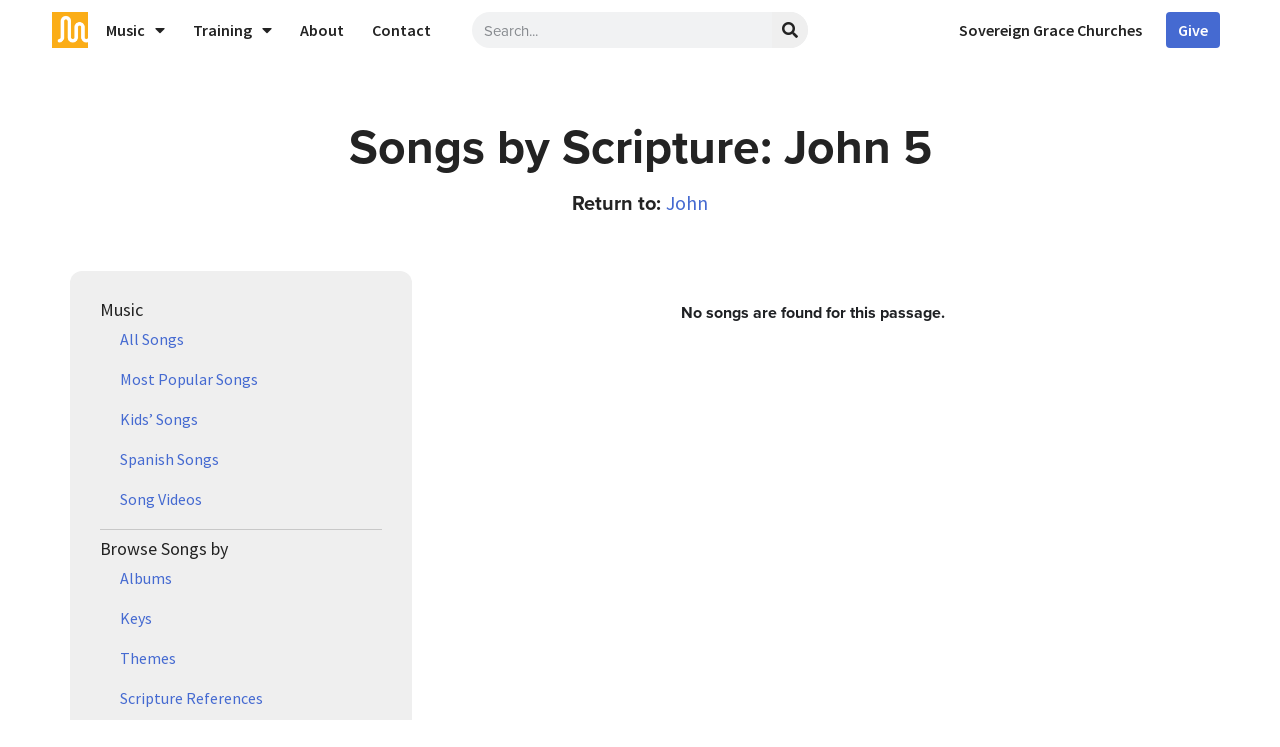

--- FILE ---
content_type: text/html; charset=UTF-8
request_url: https://sovereigngracemusic.com/music/scriptures/john/5-john/
body_size: 23206
content:
<!doctype html>
<html lang="en-US">
<head>
	<meta charset="UTF-8">
	<meta name="viewport" content="width=device-width, initial-scale=1">
	<link rel="profile" href="https://gmpg.org/xfn/11">
	<title>5  | Sovereign Grace Music</title>

<!-- Google Tag Manager for WordPress by gtm4wp.com -->
<script data-cfasync="false" data-pagespeed-no-defer>
	var gtm4wp_datalayer_name = "dataLayer";
	var dataLayer = dataLayer || [];
</script>
<!-- End Google Tag Manager for WordPress by gtm4wp.com --><meta name="robots" content="index, follow, max-snippet:-1, max-image-preview:large, max-video-preview:-1">
<link rel="canonical" href="https://sovereigngracemusic.com/music/scriptures/john/5-john/">
<meta property="og:url" content="https://sovereigngracemusic.com/music/scriptures/john/5-john/">
<meta property="og:site_name" content="Sovereign Grace Music">
<meta property="og:locale" content="en_US">
<meta property="og:type" content="object">
<meta property="og:title" content="5  | Sovereign Grace Music">
<meta property="fb:pages" content="">
<meta property="fb:admins" content="">
<meta property="fb:app_id" content="">
<meta name="twitter:card" content="summary">
<meta name="twitter:title" content="5  | Sovereign Grace Music">
<link rel='dns-prefetch' href='//use.fontawesome.com' />
<link rel='dns-prefetch' href='//netdna.bootstrapcdn.com' />
<link rel="stylesheet" type="text/css" href="https://use.typekit.net/lpx1sjg.css"><style id='wp-img-auto-sizes-contain-inline-css'>
img:is([sizes=auto i],[sizes^="auto," i]){contain-intrinsic-size:3000px 1500px}
/*# sourceURL=wp-img-auto-sizes-contain-inline-css */
</style>
<style id='wp-emoji-styles-inline-css'>

	img.wp-smiley, img.emoji {
		display: inline !important;
		border: none !important;
		box-shadow: none !important;
		height: 1em !important;
		width: 1em !important;
		margin: 0 0.07em !important;
		vertical-align: -0.1em !important;
		background: none !important;
		padding: 0 !important;
	}
/*# sourceURL=wp-emoji-styles-inline-css */
</style>
<link rel='stylesheet' id='wp-block-library-css' href='https://sovereigngracemusic.com/wp-includes/css/dist/block-library/style.min.css?ver=6.9' media='all' />
<style id='powerpress-player-block-style-inline-css'>


/*# sourceURL=https://sovereigngracemusic.com/wp-content/plugins/powerpress/blocks/player-block/build/style-index.css */
</style>
<style id='wpseopress-local-business-style-inline-css'>
span.wp-block-wpseopress-local-business-field{margin-right:8px}

/*# sourceURL=https://sovereigngracemusic.com/wp-content/plugins/wp-seopress-pro/public/editor/blocks/local-business/style-index.css */
</style>
<style id='wpseopress-table-of-contents-style-inline-css'>
.wp-block-wpseopress-table-of-contents li.active>a{font-weight:bold}

/*# sourceURL=https://sovereigngracemusic.com/wp-content/plugins/wp-seopress-pro/public/editor/blocks/table-of-contents/style-index.css */
</style>
<style id='font-awesome-svg-styles-default-inline-css'>
.svg-inline--fa {
  display: inline-block;
  height: 1em;
  overflow: visible;
  vertical-align: -.125em;
}
/*# sourceURL=font-awesome-svg-styles-default-inline-css */
</style>
<link rel='stylesheet' id='font-awesome-svg-styles-css' href='https://sovereigngracemusic.com/wp-content/uploads/font-awesome/v5.11.2/css/svg-with-js.css' media='all' />
<style id='font-awesome-svg-styles-inline-css'>
   .wp-block-font-awesome-icon svg::before,
   .wp-rich-text-font-awesome-icon svg::before {content: unset;}
/*# sourceURL=font-awesome-svg-styles-inline-css */
</style>
<style id='simple-social-icons-block-styles-inline-css'>
:where(.wp-block-social-links.is-style-logos-only) .wp-social-link-imdb{background-color:#f5c518;color:#000}:where(.wp-block-social-links:not(.is-style-logos-only)) .wp-social-link-imdb{background-color:#f5c518;color:#000}:where(.wp-block-social-links.is-style-logos-only) .wp-social-link-kofi{color:#72a5f2}:where(.wp-block-social-links:not(.is-style-logos-only)) .wp-social-link-kofi{background-color:#72a5f2;color:#fff}:where(.wp-block-social-links.is-style-logos-only) .wp-social-link-letterboxd{color:#202830}:where(.wp-block-social-links:not(.is-style-logos-only)) .wp-social-link-letterboxd{background-color:#3b45fd;color:#fff}:where(.wp-block-social-links.is-style-logos-only) .wp-social-link-signal{color:#3b45fd}:where(.wp-block-social-links:not(.is-style-logos-only)) .wp-social-link-signal{background-color:#3b45fd;color:#fff}:where(.wp-block-social-links.is-style-logos-only) .wp-social-link-youtube-music{color:red}:where(.wp-block-social-links:not(.is-style-logos-only)) .wp-social-link-youtube-music{background-color:red;color:#fff}:where(.wp-block-social-links.is-style-logos-only) .wp-social-link-diaspora{color:#000}:where(.wp-block-social-links:not(.is-style-logos-only)) .wp-social-link-diaspora{background-color:#3e4142;color:#fff}:where(.wp-block-social-links.is-style-logos-only) .wp-social-link-bloglovin{color:#000}:where(.wp-block-social-links:not(.is-style-logos-only)) .wp-social-link-bloglovin{background-color:#000;color:#fff}:where(.wp-block-social-links.is-style-logos-only) .wp-social-link-phone{color:#000}:where(.wp-block-social-links:not(.is-style-logos-only)) .wp-social-link-phone{background-color:#000;color:#fff}:where(.wp-block-social-links.is-style-logos-only) .wp-social-link-substack{color:#ff6719}:where(.wp-block-social-links:not(.is-style-logos-only)) .wp-social-link-substack{background-color:#ff6719;color:#fff}:where(.wp-block-social-links.is-style-logos-only) .wp-social-link-tripadvisor{color:#34e0a1}:where(.wp-block-social-links:not(.is-style-logos-only)) .wp-social-link-tripadvisor{background-color:#34e0a1;color:#fff}:where(.wp-block-social-links.is-style-logos-only) .wp-social-link-xing{color:#026466}:where(.wp-block-social-links:not(.is-style-logos-only)) .wp-social-link-xing{background-color:#026466;color:#fff}:where(.wp-block-social-links.is-style-logos-only) .wp-social-link-pixelfed{color:#000}:where(.wp-block-social-links:not(.is-style-logos-only)) .wp-social-link-pixelfed{background-color:#000;color:#fff}:where(.wp-block-social-links.is-style-logos-only) .wp-social-link-matrix{color:#000}:where(.wp-block-social-links:not(.is-style-logos-only)) .wp-social-link-matrix{background-color:#000;color:#fff}:where(.wp-block-social-links.is-style-logos-only) .wp-social-link-protonmail{color:#6d4aff}:where(.wp-block-social-links:not(.is-style-logos-only)) .wp-social-link-protonmail{background-color:#6d4aff;color:#fff}:where(.wp-block-social-links.is-style-logos-only) .wp-social-link-paypal{color:#003087}:where(.wp-block-social-links:not(.is-style-logos-only)) .wp-social-link-paypal{background-color:#003087;color:#fff}:where(.wp-block-social-links.is-style-logos-only) .wp-social-link-antennapod{color:#20a5ff}:where(.wp-block-social-links:not(.is-style-logos-only)) .wp-social-link-antennapod{background-color:#20a5ff;color:#fff}:where(.wp-block-social-links:not(.is-style-logos-only)) .wp-social-link-caldotcom{background-color:#000;color:#fff}:where(.wp-block-social-links.is-style-logos-only) .wp-social-link-fedora{color:#294172}:where(.wp-block-social-links:not(.is-style-logos-only)) .wp-social-link-fedora{background-color:#294172;color:#fff}:where(.wp-block-social-links.is-style-logos-only) .wp-social-link-googlephotos{color:#4285f4}:where(.wp-block-social-links:not(.is-style-logos-only)) .wp-social-link-googlephotos{background-color:#4285f4;color:#fff}:where(.wp-block-social-links.is-style-logos-only) .wp-social-link-googlescholar{color:#4285f4}:where(.wp-block-social-links:not(.is-style-logos-only)) .wp-social-link-googlescholar{background-color:#4285f4;color:#fff}:where(.wp-block-social-links.is-style-logos-only) .wp-social-link-mendeley{color:#9d1626}:where(.wp-block-social-links:not(.is-style-logos-only)) .wp-social-link-mendeley{background-color:#9d1626;color:#fff}:where(.wp-block-social-links.is-style-logos-only) .wp-social-link-notion{color:#000}:where(.wp-block-social-links:not(.is-style-logos-only)) .wp-social-link-notion{background-color:#000;color:#fff}:where(.wp-block-social-links.is-style-logos-only) .wp-social-link-overcast{color:#fc7e0f}:where(.wp-block-social-links:not(.is-style-logos-only)) .wp-social-link-overcast{background-color:#fc7e0f;color:#fff}:where(.wp-block-social-links.is-style-logos-only) .wp-social-link-pexels{color:#05a081}:where(.wp-block-social-links:not(.is-style-logos-only)) .wp-social-link-pexels{background-color:#05a081;color:#fff}:where(.wp-block-social-links.is-style-logos-only) .wp-social-link-pocketcasts{color:#f43e37}:where(.wp-block-social-links:not(.is-style-logos-only)) .wp-social-link-pocketcasts{background-color:#f43e37;color:#fff}:where(.wp-block-social-links.is-style-logos-only) .wp-social-link-strava{color:#fc4c02}:where(.wp-block-social-links:not(.is-style-logos-only)) .wp-social-link-strava{background-color:#fc4c02;color:#fff}:where(.wp-block-social-links.is-style-logos-only) .wp-social-link-wechat{color:#09b83e}:where(.wp-block-social-links:not(.is-style-logos-only)) .wp-social-link-wechat{background-color:#09b83e;color:#fff}:where(.wp-block-social-links.is-style-logos-only) .wp-social-link-zulip{color:#54a7ff}:where(.wp-block-social-links:not(.is-style-logos-only)) .wp-social-link-zulip{background-color:#000;color:#fff}:where(.wp-block-social-links.is-style-logos-only) .wp-social-link-podcastaddict{color:#f3842c}:where(.wp-block-social-links:not(.is-style-logos-only)) .wp-social-link-podcastaddict{background-color:#f3842c;color:#fff}:where(.wp-block-social-links.is-style-logos-only) .wp-social-link-applepodcasts{color:#8e32c6}:where(.wp-block-social-links:not(.is-style-logos-only)) .wp-social-link-applepodcasts{background-color:#8e32c6;color:#fff}:where(.wp-block-social-links.is-style-logos-only) .wp-social-link-ivoox{color:#f45f31}:where(.wp-block-social-links:not(.is-style-logos-only)) .wp-social-link-ivoox{background-color:#f45f31;color:#fff}

/*# sourceURL=https://sovereigngracemusic.com/wp-content/plugins/simple-social-icons/build/style-index.css */
</style>
<style id='global-styles-inline-css'>
:root{--wp--preset--aspect-ratio--square: 1;--wp--preset--aspect-ratio--4-3: 4/3;--wp--preset--aspect-ratio--3-4: 3/4;--wp--preset--aspect-ratio--3-2: 3/2;--wp--preset--aspect-ratio--2-3: 2/3;--wp--preset--aspect-ratio--16-9: 16/9;--wp--preset--aspect-ratio--9-16: 9/16;--wp--preset--color--black: #000000;--wp--preset--color--cyan-bluish-gray: #abb8c3;--wp--preset--color--white: #ffffff;--wp--preset--color--pale-pink: #f78da7;--wp--preset--color--vivid-red: #cf2e2e;--wp--preset--color--luminous-vivid-orange: #ff6900;--wp--preset--color--luminous-vivid-amber: #fcb900;--wp--preset--color--light-green-cyan: #7bdcb5;--wp--preset--color--vivid-green-cyan: #00d084;--wp--preset--color--pale-cyan-blue: #8ed1fc;--wp--preset--color--vivid-cyan-blue: #0693e3;--wp--preset--color--vivid-purple: #9b51e0;--wp--preset--gradient--vivid-cyan-blue-to-vivid-purple: linear-gradient(135deg,rgb(6,147,227) 0%,rgb(155,81,224) 100%);--wp--preset--gradient--light-green-cyan-to-vivid-green-cyan: linear-gradient(135deg,rgb(122,220,180) 0%,rgb(0,208,130) 100%);--wp--preset--gradient--luminous-vivid-amber-to-luminous-vivid-orange: linear-gradient(135deg,rgb(252,185,0) 0%,rgb(255,105,0) 100%);--wp--preset--gradient--luminous-vivid-orange-to-vivid-red: linear-gradient(135deg,rgb(255,105,0) 0%,rgb(207,46,46) 100%);--wp--preset--gradient--very-light-gray-to-cyan-bluish-gray: linear-gradient(135deg,rgb(238,238,238) 0%,rgb(169,184,195) 100%);--wp--preset--gradient--cool-to-warm-spectrum: linear-gradient(135deg,rgb(74,234,220) 0%,rgb(151,120,209) 20%,rgb(207,42,186) 40%,rgb(238,44,130) 60%,rgb(251,105,98) 80%,rgb(254,248,76) 100%);--wp--preset--gradient--blush-light-purple: linear-gradient(135deg,rgb(255,206,236) 0%,rgb(152,150,240) 100%);--wp--preset--gradient--blush-bordeaux: linear-gradient(135deg,rgb(254,205,165) 0%,rgb(254,45,45) 50%,rgb(107,0,62) 100%);--wp--preset--gradient--luminous-dusk: linear-gradient(135deg,rgb(255,203,112) 0%,rgb(199,81,192) 50%,rgb(65,88,208) 100%);--wp--preset--gradient--pale-ocean: linear-gradient(135deg,rgb(255,245,203) 0%,rgb(182,227,212) 50%,rgb(51,167,181) 100%);--wp--preset--gradient--electric-grass: linear-gradient(135deg,rgb(202,248,128) 0%,rgb(113,206,126) 100%);--wp--preset--gradient--midnight: linear-gradient(135deg,rgb(2,3,129) 0%,rgb(40,116,252) 100%);--wp--preset--font-size--small: 13px;--wp--preset--font-size--medium: 20px;--wp--preset--font-size--large: 36px;--wp--preset--font-size--x-large: 42px;--wp--preset--spacing--20: 0.44rem;--wp--preset--spacing--30: 0.67rem;--wp--preset--spacing--40: 1rem;--wp--preset--spacing--50: 1.5rem;--wp--preset--spacing--60: 2.25rem;--wp--preset--spacing--70: 3.38rem;--wp--preset--spacing--80: 5.06rem;--wp--preset--shadow--natural: 6px 6px 9px rgba(0, 0, 0, 0.2);--wp--preset--shadow--deep: 12px 12px 50px rgba(0, 0, 0, 0.4);--wp--preset--shadow--sharp: 6px 6px 0px rgba(0, 0, 0, 0.2);--wp--preset--shadow--outlined: 6px 6px 0px -3px rgb(255, 255, 255), 6px 6px rgb(0, 0, 0);--wp--preset--shadow--crisp: 6px 6px 0px rgb(0, 0, 0);}:root { --wp--style--global--content-size: 800px;--wp--style--global--wide-size: 1200px; }:where(body) { margin: 0; }.wp-site-blocks > .alignleft { float: left; margin-right: 2em; }.wp-site-blocks > .alignright { float: right; margin-left: 2em; }.wp-site-blocks > .aligncenter { justify-content: center; margin-left: auto; margin-right: auto; }:where(.wp-site-blocks) > * { margin-block-start: 24px; margin-block-end: 0; }:where(.wp-site-blocks) > :first-child { margin-block-start: 0; }:where(.wp-site-blocks) > :last-child { margin-block-end: 0; }:root { --wp--style--block-gap: 24px; }:root :where(.is-layout-flow) > :first-child{margin-block-start: 0;}:root :where(.is-layout-flow) > :last-child{margin-block-end: 0;}:root :where(.is-layout-flow) > *{margin-block-start: 24px;margin-block-end: 0;}:root :where(.is-layout-constrained) > :first-child{margin-block-start: 0;}:root :where(.is-layout-constrained) > :last-child{margin-block-end: 0;}:root :where(.is-layout-constrained) > *{margin-block-start: 24px;margin-block-end: 0;}:root :where(.is-layout-flex){gap: 24px;}:root :where(.is-layout-grid){gap: 24px;}.is-layout-flow > .alignleft{float: left;margin-inline-start: 0;margin-inline-end: 2em;}.is-layout-flow > .alignright{float: right;margin-inline-start: 2em;margin-inline-end: 0;}.is-layout-flow > .aligncenter{margin-left: auto !important;margin-right: auto !important;}.is-layout-constrained > .alignleft{float: left;margin-inline-start: 0;margin-inline-end: 2em;}.is-layout-constrained > .alignright{float: right;margin-inline-start: 2em;margin-inline-end: 0;}.is-layout-constrained > .aligncenter{margin-left: auto !important;margin-right: auto !important;}.is-layout-constrained > :where(:not(.alignleft):not(.alignright):not(.alignfull)){max-width: var(--wp--style--global--content-size);margin-left: auto !important;margin-right: auto !important;}.is-layout-constrained > .alignwide{max-width: var(--wp--style--global--wide-size);}body .is-layout-flex{display: flex;}.is-layout-flex{flex-wrap: wrap;align-items: center;}.is-layout-flex > :is(*, div){margin: 0;}body .is-layout-grid{display: grid;}.is-layout-grid > :is(*, div){margin: 0;}body{padding-top: 0px;padding-right: 0px;padding-bottom: 0px;padding-left: 0px;}a:where(:not(.wp-element-button)){text-decoration: underline;}:root :where(.wp-element-button, .wp-block-button__link){background-color: #32373c;border-width: 0;color: #fff;font-family: inherit;font-size: inherit;font-style: inherit;font-weight: inherit;letter-spacing: inherit;line-height: inherit;padding-top: calc(0.667em + 2px);padding-right: calc(1.333em + 2px);padding-bottom: calc(0.667em + 2px);padding-left: calc(1.333em + 2px);text-decoration: none;text-transform: inherit;}.has-black-color{color: var(--wp--preset--color--black) !important;}.has-cyan-bluish-gray-color{color: var(--wp--preset--color--cyan-bluish-gray) !important;}.has-white-color{color: var(--wp--preset--color--white) !important;}.has-pale-pink-color{color: var(--wp--preset--color--pale-pink) !important;}.has-vivid-red-color{color: var(--wp--preset--color--vivid-red) !important;}.has-luminous-vivid-orange-color{color: var(--wp--preset--color--luminous-vivid-orange) !important;}.has-luminous-vivid-amber-color{color: var(--wp--preset--color--luminous-vivid-amber) !important;}.has-light-green-cyan-color{color: var(--wp--preset--color--light-green-cyan) !important;}.has-vivid-green-cyan-color{color: var(--wp--preset--color--vivid-green-cyan) !important;}.has-pale-cyan-blue-color{color: var(--wp--preset--color--pale-cyan-blue) !important;}.has-vivid-cyan-blue-color{color: var(--wp--preset--color--vivid-cyan-blue) !important;}.has-vivid-purple-color{color: var(--wp--preset--color--vivid-purple) !important;}.has-black-background-color{background-color: var(--wp--preset--color--black) !important;}.has-cyan-bluish-gray-background-color{background-color: var(--wp--preset--color--cyan-bluish-gray) !important;}.has-white-background-color{background-color: var(--wp--preset--color--white) !important;}.has-pale-pink-background-color{background-color: var(--wp--preset--color--pale-pink) !important;}.has-vivid-red-background-color{background-color: var(--wp--preset--color--vivid-red) !important;}.has-luminous-vivid-orange-background-color{background-color: var(--wp--preset--color--luminous-vivid-orange) !important;}.has-luminous-vivid-amber-background-color{background-color: var(--wp--preset--color--luminous-vivid-amber) !important;}.has-light-green-cyan-background-color{background-color: var(--wp--preset--color--light-green-cyan) !important;}.has-vivid-green-cyan-background-color{background-color: var(--wp--preset--color--vivid-green-cyan) !important;}.has-pale-cyan-blue-background-color{background-color: var(--wp--preset--color--pale-cyan-blue) !important;}.has-vivid-cyan-blue-background-color{background-color: var(--wp--preset--color--vivid-cyan-blue) !important;}.has-vivid-purple-background-color{background-color: var(--wp--preset--color--vivid-purple) !important;}.has-black-border-color{border-color: var(--wp--preset--color--black) !important;}.has-cyan-bluish-gray-border-color{border-color: var(--wp--preset--color--cyan-bluish-gray) !important;}.has-white-border-color{border-color: var(--wp--preset--color--white) !important;}.has-pale-pink-border-color{border-color: var(--wp--preset--color--pale-pink) !important;}.has-vivid-red-border-color{border-color: var(--wp--preset--color--vivid-red) !important;}.has-luminous-vivid-orange-border-color{border-color: var(--wp--preset--color--luminous-vivid-orange) !important;}.has-luminous-vivid-amber-border-color{border-color: var(--wp--preset--color--luminous-vivid-amber) !important;}.has-light-green-cyan-border-color{border-color: var(--wp--preset--color--light-green-cyan) !important;}.has-vivid-green-cyan-border-color{border-color: var(--wp--preset--color--vivid-green-cyan) !important;}.has-pale-cyan-blue-border-color{border-color: var(--wp--preset--color--pale-cyan-blue) !important;}.has-vivid-cyan-blue-border-color{border-color: var(--wp--preset--color--vivid-cyan-blue) !important;}.has-vivid-purple-border-color{border-color: var(--wp--preset--color--vivid-purple) !important;}.has-vivid-cyan-blue-to-vivid-purple-gradient-background{background: var(--wp--preset--gradient--vivid-cyan-blue-to-vivid-purple) !important;}.has-light-green-cyan-to-vivid-green-cyan-gradient-background{background: var(--wp--preset--gradient--light-green-cyan-to-vivid-green-cyan) !important;}.has-luminous-vivid-amber-to-luminous-vivid-orange-gradient-background{background: var(--wp--preset--gradient--luminous-vivid-amber-to-luminous-vivid-orange) !important;}.has-luminous-vivid-orange-to-vivid-red-gradient-background{background: var(--wp--preset--gradient--luminous-vivid-orange-to-vivid-red) !important;}.has-very-light-gray-to-cyan-bluish-gray-gradient-background{background: var(--wp--preset--gradient--very-light-gray-to-cyan-bluish-gray) !important;}.has-cool-to-warm-spectrum-gradient-background{background: var(--wp--preset--gradient--cool-to-warm-spectrum) !important;}.has-blush-light-purple-gradient-background{background: var(--wp--preset--gradient--blush-light-purple) !important;}.has-blush-bordeaux-gradient-background{background: var(--wp--preset--gradient--blush-bordeaux) !important;}.has-luminous-dusk-gradient-background{background: var(--wp--preset--gradient--luminous-dusk) !important;}.has-pale-ocean-gradient-background{background: var(--wp--preset--gradient--pale-ocean) !important;}.has-electric-grass-gradient-background{background: var(--wp--preset--gradient--electric-grass) !important;}.has-midnight-gradient-background{background: var(--wp--preset--gradient--midnight) !important;}.has-small-font-size{font-size: var(--wp--preset--font-size--small) !important;}.has-medium-font-size{font-size: var(--wp--preset--font-size--medium) !important;}.has-large-font-size{font-size: var(--wp--preset--font-size--large) !important;}.has-x-large-font-size{font-size: var(--wp--preset--font-size--x-large) !important;}
:root :where(.wp-block-pullquote){font-size: 1.5em;line-height: 1.6;}
/*# sourceURL=global-styles-inline-css */
</style>
<link rel='stylesheet' id='glide-css-css' href='https://sovereigngracemusic.com/wp-content/plugins/sgm-video-slider/css/slide.css?ver=1.0.0' media='all' />
<link rel='stylesheet' id='simple-banner-style-css' href='https://sovereigngracemusic.com/wp-content/plugins/simple-banner/simple-banner.css?ver=3.1.3' media='all' />
<link rel='stylesheet' id='dce-style-css' href='https://sovereigngracemusic.com/wp-content/plugins/dynamic-content-for-elementor/assets/css/style.min.css?ver=3.3.23' media='all' />
<link rel='stylesheet' id='dce-dynamic-visibility-css' href='https://sovereigngracemusic.com/wp-content/plugins/dynamic-content-for-elementor/assets/css/dynamic-visibility.min.css?ver=3.3.23' media='all' />
<link rel='stylesheet' id='search-filter-plugin-styles-css' href='https://sovereigngracemusic.com/wp-content/plugins/search-filter-pro/public/assets/css/search-filter.min.css?ver=2.5.21' media='all' />
<link rel='stylesheet' id='hello-elementor-css' href='https://sovereigngracemusic.com/wp-content/themes/hello-elementor/assets/css/reset.css?ver=3.4.5' media='all' />
<link rel='stylesheet' id='hello-elementor-theme-style-css' href='https://sovereigngracemusic.com/wp-content/themes/hello-elementor/assets/css/theme.css?ver=3.4.5' media='all' />
<link rel='stylesheet' id='hello-elementor-header-footer-css' href='https://sovereigngracemusic.com/wp-content/themes/hello-elementor/assets/css/header-footer.css?ver=3.4.5' media='all' />
<link rel='stylesheet' id='font-awesome-official-css' href='https://use.fontawesome.com/releases/v5.11.2/css/all.css' media='all' integrity="sha384-KA6wR/X5RY4zFAHpv/CnoG2UW1uogYfdnP67Uv7eULvTveboZJg0qUpmJZb5VqzN" crossorigin="anonymous" />
<link rel='stylesheet' id='elementor-frontend-css' href='https://sovereigngracemusic.com/wp-content/plugins/elementor/assets/css/frontend.min.css?ver=3.33.4' media='all' />
<style id='elementor-frontend-inline-css'>
.elementor-kit-12091{--e-global-color-primary:#456AD1;--e-global-color-secondary:#FBAD17;--e-global-color-text:#232323;--e-global-color-accent:#95B1FF;--e-global-color-a02bb6c:#EFEFEF;--e-global-color-d068e1e:#FFFFFF;--e-global-typography-primary-font-family:"proxima-nova";--e-global-typography-primary-font-weight:600;--e-global-typography-secondary-font-family:"Source Sans Pro";--e-global-typography-secondary-font-weight:400;--e-global-typography-text-font-family:"Source Sans Pro";--e-global-typography-text-font-weight:400;--e-global-typography-accent-font-family:"Roboto";--e-global-typography-accent-font-weight:500;--e-global-typography-461a4b1-font-family:"Source Sans Pro";--e-global-typography-461a4b1-font-size:16px;--e-global-typography-461a4b1-font-weight:400;--e-global-typography-461a4b1-text-decoration:underline;color:var( --e-global-color-text );font-family:var( --e-global-typography-primary-font-family ), Sans-serif;font-weight:var( --e-global-typography-primary-font-weight );}.elementor-kit-12091 button,.elementor-kit-12091 input[type="button"],.elementor-kit-12091 input[type="submit"],.elementor-kit-12091 .elementor-button{background-color:var( --e-global-color-primary );font-family:"Source Sans Pro", Sans-serif;font-size:16px;font-weight:700;line-height:16px;color:var( --e-global-color-d068e1e );border-radius:8px 8px 8px 8px;padding:12px 16px 12px 16px;}.elementor-kit-12091 button:hover,.elementor-kit-12091 button:focus,.elementor-kit-12091 input[type="button"]:hover,.elementor-kit-12091 input[type="button"]:focus,.elementor-kit-12091 input[type="submit"]:hover,.elementor-kit-12091 input[type="submit"]:focus,.elementor-kit-12091 .elementor-button:hover,.elementor-kit-12091 .elementor-button:focus{background-color:var( --e-global-color-accent );}.elementor-kit-12091 e-page-transition{background-color:#FFBC7D;}.elementor-kit-12091 a{color:var( --e-global-color-primary );font-family:var( --e-global-typography-text-font-family ), Sans-serif;font-weight:var( --e-global-typography-text-font-weight );}.elementor-kit-12091 h1{color:var( --e-global-color-text );font-family:"proxima-nova", Sans-serif;font-size:48px;font-weight:700;}.elementor-kit-12091 h2{color:var( --e-global-color-text );font-family:"proxima-nova", Sans-serif;font-size:30px;font-weight:700;}.elementor-kit-12091 h3{color:var( --e-global-color-text );font-family:"proxima-nova", Sans-serif;font-size:24px;font-weight:700;}.elementor-kit-12091 h4{color:var( --e-global-color-text );font-family:"proxima-nova", Sans-serif;font-size:15px;font-weight:700;}.elementor-kit-12091 h5{color:var( --e-global-color-text );font-family:"proxima-nova", Sans-serif;font-size:16px;font-weight:700;}.elementor-kit-12091 h6{color:var( --e-global-color-text );font-family:"proxima-nova", Sans-serif;font-size:12px;font-weight:700;}.elementor-section.elementor-section-boxed > .elementor-container{max-width:1140px;}.e-con{--container-max-width:1140px;}.elementor-widget:not(:last-child){margin-block-end:20px;}.elementor-element{--widgets-spacing:20px 20px;--widgets-spacing-row:20px;--widgets-spacing-column:20px;}{}h1.entry-title{display:var(--page-title-display);}@media(max-width:1024px){.elementor-section.elementor-section-boxed > .elementor-container{max-width:1024px;}.e-con{--container-max-width:1024px;}}@media(max-width:767px){.elementor-section.elementor-section-boxed > .elementor-container{max-width:767px;}.e-con{--container-max-width:767px;}}
.elementor-12193 .elementor-element.elementor-element-40b2f2a:not(.elementor-motion-effects-element-type-background), .elementor-12193 .elementor-element.elementor-element-40b2f2a > .elementor-motion-effects-container > .elementor-motion-effects-layer{background-color:var( --e-global-color-d068e1e );}.elementor-12193 .elementor-element.elementor-element-40b2f2a{transition:background 0.3s, border 0.3s, border-radius 0.3s, box-shadow 0.3s;}.elementor-12193 .elementor-element.elementor-element-40b2f2a > .elementor-background-overlay{transition:background 0.3s, border-radius 0.3s, opacity 0.3s;}.elementor-12193 .elementor-element.elementor-element-df5e940 > .elementor-element-populated{margin:0px 0px 0px 0px;--e-column-margin-right:0px;--e-column-margin-left:0px;padding:0px 0px 0px 0px;}.elementor-12193 .elementor-element.elementor-element-39b0eff > .elementor-container > .elementor-column > .elementor-widget-wrap{align-content:center;align-items:center;}.elementor-12193 .elementor-element.elementor-element-39b0eff > .elementor-container{max-width:1200px;min-height:60px;}.elementor-12193 .elementor-element.elementor-element-39b0eff{margin-top:0px;margin-bottom:0px;padding:0px 0px 0px 0px;}.elementor-12193 .elementor-element.elementor-element-73ceab6:not(.elementor-motion-effects-element-type-background) > .elementor-widget-wrap, .elementor-12193 .elementor-element.elementor-element-73ceab6 > .elementor-widget-wrap > .elementor-motion-effects-container > .elementor-motion-effects-layer{background-color:var( --e-global-color-d068e1e );}.elementor-12193 .elementor-element.elementor-element-73ceab6 > .elementor-widget-wrap > .elementor-widget:not(.elementor-widget__width-auto):not(.elementor-widget__width-initial):not(:last-child):not(.elementor-absolute){margin-bottom:0px;}.elementor-12193 .elementor-element.elementor-element-73ceab6 > .elementor-element-populated{transition:background 0.3s, border 0.3s, border-radius 0.3s, box-shadow 0.3s;margin:0px 0px 0px 0px;--e-column-margin-right:0px;--e-column-margin-left:0px;padding:0px 0px 0px 0px;}.elementor-12193 .elementor-element.elementor-element-73ceab6 > .elementor-element-populated > .elementor-background-overlay{transition:background 0.3s, border-radius 0.3s, opacity 0.3s;}.elementor-12193 .elementor-element.elementor-element-e91d108 > .elementor-container > .elementor-column > .elementor-widget-wrap{align-content:center;align-items:center;}.elementor-12193 .elementor-element.elementor-element-e91d108{margin-top:0px;margin-bottom:0px;padding:0px 0px 0px 012px;}.elementor-bc-flex-widget .elementor-12193 .elementor-element.elementor-element-442686b.elementor-column .elementor-widget-wrap{align-items:center;}.elementor-12193 .elementor-element.elementor-element-442686b.elementor-column.elementor-element[data-element_type="column"] > .elementor-widget-wrap.elementor-element-populated{align-content:center;align-items:center;}.elementor-12193 .elementor-element.elementor-element-442686b > .elementor-widget-wrap > .elementor-widget:not(.elementor-widget__width-auto):not(.elementor-widget__width-initial):not(:last-child):not(.elementor-absolute){margin-bottom:0px;}.elementor-12193 .elementor-element.elementor-element-442686b > .elementor-element-populated{margin:0px 0px 0px 0px;--e-column-margin-right:0px;--e-column-margin-left:0px;padding:0px 0px 0px 0px;}.elementor-12193 .elementor-element.elementor-element-c840fa8{text-align:left;}.elementor-12193 .elementor-element.elementor-element-c840fa8 img{width:100%;max-width:36px;}.elementor-12193 .elementor-element.elementor-element-87ac203 > .elementor-widget-wrap > .elementor-widget:not(.elementor-widget__width-auto):not(.elementor-widget__width-initial):not(:last-child):not(.elementor-absolute){margin-bottom:0px;}.elementor-12193 .elementor-element.elementor-element-87ac203 > .elementor-element-populated{margin:0px 0px 0px 0px;--e-column-margin-right:0px;--e-column-margin-left:0px;padding:0px 0px 0px 0px;}.elementor-12193 .elementor-element.elementor-element-81238d5 > .elementor-widget-container{margin:0px 0px 0px 0px;padding:0px 0px 0px 0px;}.elementor-12193 .elementor-element.elementor-element-81238d5 .elementor-nav-menu .elementor-item{font-family:"Source Sans Pro", Sans-serif;font-weight:600;}.elementor-12193 .elementor-element.elementor-element-81238d5 .elementor-nav-menu--main .elementor-item{color:var( --e-global-color-text );fill:var( --e-global-color-text );padding-left:12px;padding-right:12px;padding-top:8px;padding-bottom:8px;}.elementor-12193 .elementor-element.elementor-element-81238d5{--e-nav-menu-horizontal-menu-item-margin:calc( 4px / 2 );}.elementor-12193 .elementor-element.elementor-element-81238d5 .elementor-nav-menu--main:not(.elementor-nav-menu--layout-horizontal) .elementor-nav-menu > li:not(:last-child){margin-bottom:4px;}.elementor-12193 .elementor-element.elementor-element-fa3e8a9:not(.elementor-motion-effects-element-type-background) > .elementor-widget-wrap, .elementor-12193 .elementor-element.elementor-element-fa3e8a9 > .elementor-widget-wrap > .elementor-motion-effects-container > .elementor-motion-effects-layer{background-color:var( --e-global-color-d068e1e );}.elementor-12193 .elementor-element.elementor-element-fa3e8a9 > .elementor-element-populated{transition:background 0.3s, border 0.3s, border-radius 0.3s, box-shadow 0.3s;padding:0px 0px 0px 0px;}.elementor-12193 .elementor-element.elementor-element-fa3e8a9 > .elementor-element-populated > .elementor-background-overlay{transition:background 0.3s, border-radius 0.3s, opacity 0.3s;}.elementor-12193 .elementor-element.elementor-element-da54d14 .elementor-search-form__container{min-height:36px;}.elementor-12193 .elementor-element.elementor-element-da54d14 .elementor-search-form__submit{min-width:36px;--e-search-form-submit-text-color:var( --e-global-color-text );background-color:var( --e-global-color-a02bb6c );}body:not(.rtl) .elementor-12193 .elementor-element.elementor-element-da54d14 .elementor-search-form__icon{padding-left:calc(36px / 3);}body.rtl .elementor-12193 .elementor-element.elementor-element-da54d14 .elementor-search-form__icon{padding-right:calc(36px / 3);}.elementor-12193 .elementor-element.elementor-element-da54d14 .elementor-search-form__input, .elementor-12193 .elementor-element.elementor-element-da54d14.elementor-search-form--button-type-text .elementor-search-form__submit{padding-left:calc(36px / 3);padding-right:calc(36px / 3);}.elementor-12193 .elementor-element.elementor-element-da54d14:not(.elementor-search-form--skin-full_screen) .elementor-search-form__container{border-radius:99px;}.elementor-12193 .elementor-element.elementor-element-da54d14.elementor-search-form--skin-full_screen input[type="search"].elementor-search-form__input{border-radius:99px;}.elementor-12193 .elementor-element.elementor-element-2703bf2:not(.elementor-motion-effects-element-type-background) > .elementor-widget-wrap, .elementor-12193 .elementor-element.elementor-element-2703bf2 > .elementor-widget-wrap > .elementor-motion-effects-container > .elementor-motion-effects-layer{background-color:var( --e-global-color-d068e1e );}.elementor-bc-flex-widget .elementor-12193 .elementor-element.elementor-element-2703bf2.elementor-column .elementor-widget-wrap{align-items:center;}.elementor-12193 .elementor-element.elementor-element-2703bf2.elementor-column.elementor-element[data-element_type="column"] > .elementor-widget-wrap.elementor-element-populated{align-content:center;align-items:center;}.elementor-12193 .elementor-element.elementor-element-2703bf2 > .elementor-widget-wrap > .elementor-widget:not(.elementor-widget__width-auto):not(.elementor-widget__width-initial):not(:last-child):not(.elementor-absolute){margin-bottom:0px;}.elementor-12193 .elementor-element.elementor-element-2703bf2 > .elementor-element-populated{transition:background 0.3s, border 0.3s, border-radius 0.3s, box-shadow 0.3s;margin:0px 0px 0px 0px;--e-column-margin-right:0px;--e-column-margin-left:0px;padding:0px 0px 0px 0px;}.elementor-12193 .elementor-element.elementor-element-2703bf2 > .elementor-element-populated > .elementor-background-overlay{transition:background 0.3s, border-radius 0.3s, opacity 0.3s;}.elementor-12193 .elementor-element.elementor-element-e4fea04 > .elementor-widget-container{margin:00px 0px 0px 0px;padding:0px 012px 0px 0px;}.elementor-12193 .elementor-element.elementor-element-e4fea04 .elementor-menu-toggle{margin:0 auto;}.elementor-12193 .elementor-element.elementor-element-e4fea04 .elementor-nav-menu .elementor-item{font-family:"Source Sans Pro", Sans-serif;font-weight:600;}.elementor-12193 .elementor-element.elementor-element-e4fea04 .elementor-nav-menu--main .elementor-item{color:var( --e-global-color-text );fill:var( --e-global-color-text );padding-left:12px;padding-right:12px;padding-top:8px;padding-bottom:8px;}.elementor-12193 .elementor-element.elementor-element-e4fea04{--e-nav-menu-horizontal-menu-item-margin:calc( 12px / 2 );}.elementor-12193 .elementor-element.elementor-element-e4fea04 .elementor-nav-menu--main:not(.elementor-nav-menu--layout-horizontal) .elementor-nav-menu > li:not(:last-child){margin-bottom:12px;}.elementor-12193 .elementor-element.elementor-element-079f37d > .elementor-widget-container{margin:0px 0px 0px 0px;padding:0px 0px 0px 0px;}.elementor-12193 .elementor-element.elementor-element-079f37d .elementor-menu-toggle{margin:0 auto;}.elementor-12193 .elementor-element.elementor-element-079f37d .elementor-nav-menu .elementor-item{font-family:"Source Sans Pro", Sans-serif;font-weight:600;}.elementor-12193 .elementor-element.elementor-element-079f37d .elementor-nav-menu--main .elementor-item{color:var( --e-global-color-text );fill:var( --e-global-color-text );}.elementor-12193:not(.elementor-motion-effects-element-type-background), .elementor-12193 > .elementor-motion-effects-container > .elementor-motion-effects-layer{background-color:var( --e-global-color-d068e1e );}@media(max-width:1024px){.elementor-bc-flex-widget .elementor-12193 .elementor-element.elementor-element-73ceab6.elementor-column .elementor-widget-wrap{align-items:center;}.elementor-12193 .elementor-element.elementor-element-73ceab6.elementor-column.elementor-element[data-element_type="column"] > .elementor-widget-wrap.elementor-element-populated{align-content:center;align-items:center;}.elementor-12193 .elementor-element.elementor-element-73ceab6 > .elementor-element-populated{padding:00px 0px 0px 00px;}.elementor-12193 .elementor-element.elementor-element-442686b.elementor-column > .elementor-widget-wrap{justify-content:center;}.elementor-12193 .elementor-element.elementor-element-442686b > .elementor-element-populated{padding:0px 0px 0px 016px;}.elementor-bc-flex-widget .elementor-12193 .elementor-element.elementor-element-fa3e8a9.elementor-column .elementor-widget-wrap{align-items:center;}.elementor-12193 .elementor-element.elementor-element-fa3e8a9.elementor-column.elementor-element[data-element_type="column"] > .elementor-widget-wrap.elementor-element-populated{align-content:center;align-items:center;}.elementor-bc-flex-widget .elementor-12193 .elementor-element.elementor-element-2703bf2.elementor-column .elementor-widget-wrap{align-items:center;}.elementor-12193 .elementor-element.elementor-element-2703bf2.elementor-column.elementor-element[data-element_type="column"] > .elementor-widget-wrap.elementor-element-populated{align-content:center;align-items:center;}.elementor-12193 .elementor-element.elementor-element-2703bf2 > .elementor-widget-wrap > .elementor-widget:not(.elementor-widget__width-auto):not(.elementor-widget__width-initial):not(:last-child):not(.elementor-absolute){margin-bottom:0px;}.elementor-12193 .elementor-element.elementor-element-2703bf2 > .elementor-element-populated{padding:00px 00px 0px 0px;}.elementor-12193 .elementor-element.elementor-element-079f37d .elementor-nav-menu--dropdown .elementor-item, .elementor-12193 .elementor-element.elementor-element-079f37d .elementor-nav-menu--dropdown  .elementor-sub-item{font-size:1.2em;}}@media(min-width:768px){.elementor-12193 .elementor-element.elementor-element-73ceab6{width:36%;}.elementor-12193 .elementor-element.elementor-element-442686b{width:10%;}.elementor-12193 .elementor-element.elementor-element-87ac203{width:90%;}.elementor-12193 .elementor-element.elementor-element-fa3e8a9{width:28%;}.elementor-12193 .elementor-element.elementor-element-2703bf2{width:35.332%;}}@media(max-width:1024px) and (min-width:768px){.elementor-12193 .elementor-element.elementor-element-73ceab6{width:10%;}.elementor-12193 .elementor-element.elementor-element-442686b{width:100%;}.elementor-12193 .elementor-element.elementor-element-87ac203{width:100%;}.elementor-12193 .elementor-element.elementor-element-fa3e8a9{width:80%;}.elementor-12193 .elementor-element.elementor-element-2703bf2{width:10%;}}@media(max-width:767px){.elementor-12193 .elementor-element.elementor-element-73ceab6{width:15%;}.elementor-12193 .elementor-element.elementor-element-442686b > .elementor-element-populated{padding:0px 5px 0px 5px;}.elementor-12193 .elementor-element.elementor-element-fa3e8a9{width:70%;}.elementor-12193 .elementor-element.elementor-element-2703bf2{width:15%;}.elementor-12193 .elementor-element.elementor-element-2703bf2 > .elementor-element-populated{padding:00px 016px 00px 00px;}.elementor-12193 .elementor-element.elementor-element-079f37d > .elementor-widget-container{padding:0px 0px 0px 5px;}}/* Start custom CSS for nav-menu, class: .elementor-element-e4fea04 */.elementor-12193 .elementor-element.elementor-element-e4fea04 .donate a {
    background-color: #456AD1;
    color: #fff !important;
    border-radius: 4px;
    padding: 8px 18px;
}

.elementor-12193 .elementor-element.elementor-element-e4fea04 .donate a:hover {
    background-color: #95B1FF;
}

.elementor-12193 .elementor-element.elementor-element-e4fea04 .donate a:after {
    display: none !important;
}/* End custom CSS */
/* Start custom CSS for nav-menu, class: .elementor-element-079f37d */.elementor-12193 .elementor-element.elementor-element-079f37d .donate a {
    background-color: #456AD1;
    color: #fff !important;
    border-radius: 4px;
    padding: 8px 18px;
}

.elementor-12193 .elementor-element.elementor-element-079f37d .donate a:hover {
    background-color: #95B1FF;
}

.elementor-12193 .elementor-element.elementor-element-079f37d .donate a:after {
    display: none !important;
}/* End custom CSS */
.elementor-12187 .elementor-element.elementor-element-1b05fda:not(.elementor-motion-effects-element-type-background), .elementor-12187 .elementor-element.elementor-element-1b05fda > .elementor-motion-effects-container > .elementor-motion-effects-layer{background-color:var( --e-global-color-text );}.elementor-12187 .elementor-element.elementor-element-1b05fda{transition:background 0.3s, border 0.3s, border-radius 0.3s, box-shadow 0.3s;padding:018px 0px 0px 0px;}.elementor-12187 .elementor-element.elementor-element-1b05fda > .elementor-background-overlay{transition:background 0.3s, border-radius 0.3s, opacity 0.3s;}.elementor-12187 .elementor-element.elementor-element-045ee59 > .elementor-element-populated{padding:018px 0px 0px 0px;}.elementor-12187 .elementor-element.elementor-element-d66b51c .elementor-repeater-item-f9e29d5.elementor-social-icon{background-color:#858585;}.elementor-12187 .elementor-element.elementor-element-d66b51c .elementor-repeater-item-f9e29d5.elementor-social-icon i{color:var( --e-global-color-d068e1e );}.elementor-12187 .elementor-element.elementor-element-d66b51c .elementor-repeater-item-f9e29d5.elementor-social-icon svg{fill:var( --e-global-color-d068e1e );}.elementor-12187 .elementor-element.elementor-element-d66b51c{--grid-template-columns:repeat(0, auto);--icon-size:18px;--grid-column-gap:5px;--grid-row-gap:0px;}.elementor-12187 .elementor-element.elementor-element-d66b51c .elementor-widget-container{text-align:center;}.elementor-12187 .elementor-element.elementor-element-d66b51c .elementor-social-icon{background-color:#FFFFFF00;}.elementor-12187 .elementor-element.elementor-element-d66b51c .elementor-social-icon i{color:var( --e-global-color-a02bb6c );}.elementor-12187 .elementor-element.elementor-element-d66b51c .elementor-social-icon svg{fill:var( --e-global-color-a02bb6c );}.elementor-12187 .elementor-element.elementor-element-5070d92 .elementor-nav-menu--main .elementor-item{color:var( --e-global-color-d068e1e );fill:var( --e-global-color-d068e1e );}.elementor-12187 .elementor-element.elementor-element-5070d92 .elementor-nav-menu--dropdown a, .elementor-12187 .elementor-element.elementor-element-5070d92 .elementor-menu-toggle{color:var( --e-global-color-secondary );fill:var( --e-global-color-secondary );}.elementor-12187 .elementor-element.elementor-element-ecb2b1e .elementor-nav-menu--main .elementor-item{color:var( --e-global-color-d068e1e );fill:var( --e-global-color-d068e1e );}.elementor-12187 .elementor-element.elementor-element-ecb2b1e .elementor-nav-menu--dropdown a, .elementor-12187 .elementor-element.elementor-element-ecb2b1e .elementor-menu-toggle{color:var( --e-global-color-secondary );fill:var( --e-global-color-secondary );}.elementor-bc-flex-widget .elementor-12187 .elementor-element.elementor-element-aa8aa7d.elementor-column .elementor-widget-wrap{align-items:flex-start;}.elementor-12187 .elementor-element.elementor-element-aa8aa7d.elementor-column.elementor-element[data-element_type="column"] > .elementor-widget-wrap.elementor-element-populated{align-content:flex-start;align-items:flex-start;}.elementor-12187 .elementor-element.elementor-element-aa8aa7d > .elementor-widget-wrap > .elementor-widget:not(.elementor-widget__width-auto):not(.elementor-widget__width-initial):not(:last-child):not(.elementor-absolute){margin-bottom:0px;}.elementor-12187 .elementor-element.elementor-element-aa8aa7d > .elementor-element-populated{margin:018px 0px 018px 0px;--e-column-margin-right:0px;--e-column-margin-left:0px;}.elementor-12187 .elementor-element.elementor-element-e2e6431 .elementor-heading-title{color:var( --e-global-color-d068e1e );}.elementor-12187 .elementor-element.elementor-element-38acf58 > .elementor-widget-container{margin:0px 0px 0px 0px;padding:0px 0px 0px 0px;}.elementor-12187 .elementor-element.elementor-element-2f1941c{--display:flex;--flex-direction:column;--container-widget-width:100%;--container-widget-height:initial;--container-widget-flex-grow:0;--container-widget-align-self:initial;--flex-wrap-mobile:wrap;--padding-top:15px;--padding-bottom:20px;--padding-left:0px;--padding-right:0px;}.elementor-12187 .elementor-element.elementor-element-2f1941c:not(.elementor-motion-effects-element-type-background), .elementor-12187 .elementor-element.elementor-element-2f1941c > .elementor-motion-effects-container > .elementor-motion-effects-layer{background-color:var( --e-global-color-text );}.elementor-12187 .elementor-element.elementor-element-bd97431{text-align:center;font-family:"Source Sans Pro", Sans-serif;font-size:0.9em;font-weight:400;color:var( --e-global-color-d068e1e );}@media(max-width:1024px) and (min-width:768px){.elementor-12187 .elementor-element.elementor-element-045ee59{width:100%;}.elementor-12187 .elementor-element.elementor-element-5cf0a93{width:100%;}.elementor-12187 .elementor-element.elementor-element-aa8aa7d{width:100%;}}@media(max-width:1024px){.elementor-12187 .elementor-element.elementor-element-1b05fda{margin-top:0px;margin-bottom:0px;padding:018px 0px 0px 0px;}.elementor-12187 .elementor-element.elementor-element-10de14a img{max-width:300px;}.elementor-12187 .elementor-element.elementor-element-aa8aa7d.elementor-column > .elementor-widget-wrap{justify-content:center;}.elementor-12187 .elementor-element.elementor-element-aa8aa7d > .elementor-element-populated{margin:018px 36px 48px 36px;--e-column-margin-right:36px;--e-column-margin-left:36px;}.elementor-12187 .elementor-element.elementor-element-e2e6431{text-align:center;}}/* Start custom CSS for social-icons, class: .elementor-element-d66b51c */.elementor-12187 .elementor-element.elementor-element-d66b51c .elementor-repeater-item-f9e29d5.elementor-social-icon{
    background-color: transparent;
}/* End custom CSS */
/* Start custom CSS for wpforms, class: .elementor-element-38acf58 */.elementor-12187 .elementor-element.elementor-element-38acf58 .wpforms-container-full {
    margin: 0;
}

.elementor-12187 .elementor-element.elementor-element-38acf58 .wpforms-container .wpforms-submit-container {
    padding: 0;
}
@media screen and (max-width:1024px){
    .elementor-12187 .elementor-element.elementor-element-38acf58 .wpforms-submit-container{
        text-align:center;
    }
    .elementor-12187 .elementor-element.elementor-element-38acf58 #wpforms-12111-field_2{
        margin: 0 auto;
    }
}/* End custom CSS */
.elementor-12478 .elementor-element.elementor-element-15907981{--display:flex;--margin-top:40px;--margin-bottom:0px;--margin-left:0px;--margin-right:0px;}.elementor-12478 .elementor-element.elementor-element-16326fce{text-align:center;}.elementor-12478 .elementor-element.elementor-element-1714cf19{--display:flex;--flex-direction:row;--container-widget-width:calc( ( 1 - var( --container-widget-flex-grow ) ) * 100% );--container-widget-height:100%;--container-widget-flex-grow:1;--container-widget-align-self:stretch;--flex-wrap-mobile:wrap;--align-items:stretch;--gap:10px 10px;--row-gap:10px;--column-gap:10px;--margin-top:20px;--margin-bottom:60px;--margin-left:0px;--margin-right:0px;}.elementor-12478 .elementor-element.elementor-element-43344573{--display:flex;--gap:10px 10px;--row-gap:10px;--column-gap:10px;--border-radius:12px 12px 12px 12px;}.elementor-12478 .elementor-element.elementor-element-43344573:not(.elementor-motion-effects-element-type-background), .elementor-12478 .elementor-element.elementor-element-43344573 > .elementor-motion-effects-container > .elementor-motion-effects-layer{background-color:var( --e-global-color-a02bb6c );}.elementor-12478 .elementor-element.elementor-element-6e5970d8{--display:flex;--flex-direction:row;--container-widget-width:calc( ( 1 - var( --container-widget-flex-grow ) ) * 100% );--container-widget-height:100%;--container-widget-flex-grow:1;--container-widget-align-self:stretch;--flex-wrap-mobile:wrap;--align-items:stretch;--gap:10px 10px;--row-gap:10px;--column-gap:10px;}.elementor-12478 .elementor-element.elementor-element-505aac25{--display:flex;}.elementor-12478 .elementor-element.elementor-element-757b1fbc .elementor-heading-title{font-family:"Source Sans Pro", Sans-serif;font-size:18px;font-weight:400;color:var( --e-global-color-text );}.elementor-12478 .elementor-element.elementor-element-6ad7000d .elementor-nav-menu .elementor-item{font-family:var( --e-global-typography-text-font-family ), Sans-serif;font-weight:var( --e-global-typography-text-font-weight );}.elementor-12478 .elementor-element.elementor-element-6ad7000d .elementor-nav-menu--main .elementor-item:hover,
					.elementor-12478 .elementor-element.elementor-element-6ad7000d .elementor-nav-menu--main .elementor-item.elementor-item-active,
					.elementor-12478 .elementor-element.elementor-element-6ad7000d .elementor-nav-menu--main .elementor-item.highlighted,
					.elementor-12478 .elementor-element.elementor-element-6ad7000d .elementor-nav-menu--main .elementor-item:focus{color:#fff;}.elementor-12478 .elementor-element.elementor-element-6ad7000d .elementor-nav-menu--main:not(.e--pointer-framed) .elementor-item:before,
					.elementor-12478 .elementor-element.elementor-element-6ad7000d .elementor-nav-menu--main:not(.e--pointer-framed) .elementor-item:after{background-color:var( --e-global-color-primary );}.elementor-12478 .elementor-element.elementor-element-6ad7000d .e--pointer-framed .elementor-item:before,
					.elementor-12478 .elementor-element.elementor-element-6ad7000d .e--pointer-framed .elementor-item:after{border-color:var( --e-global-color-primary );}.elementor-12478 .elementor-element.elementor-element-6ad7000d .elementor-nav-menu--main .elementor-item{padding-top:10px;padding-bottom:10px;}.elementor-12478 .elementor-element.elementor-element-3e1ddd83{--divider-border-style:solid;--divider-color:#C8C8C8;--divider-border-width:1px;}.elementor-12478 .elementor-element.elementor-element-3e1ddd83 .elementor-divider-separator{width:100%;}.elementor-12478 .elementor-element.elementor-element-3e1ddd83 .elementor-divider{padding-block-start:10px;padding-block-end:10px;}.elementor-12478 .elementor-element.elementor-element-16843cc .elementor-heading-title{font-family:"Source Sans Pro", Sans-serif;font-size:18px;font-weight:400;color:var( --e-global-color-text );}.elementor-12478 .elementor-element.elementor-element-1ddacfcd .elementor-nav-menu .elementor-item{font-family:var( --e-global-typography-text-font-family ), Sans-serif;font-weight:var( --e-global-typography-text-font-weight );}.elementor-12478 .elementor-element.elementor-element-1ddacfcd .elementor-nav-menu--main .elementor-item:hover,
					.elementor-12478 .elementor-element.elementor-element-1ddacfcd .elementor-nav-menu--main .elementor-item.elementor-item-active,
					.elementor-12478 .elementor-element.elementor-element-1ddacfcd .elementor-nav-menu--main .elementor-item.highlighted,
					.elementor-12478 .elementor-element.elementor-element-1ddacfcd .elementor-nav-menu--main .elementor-item:focus{color:#fff;}.elementor-12478 .elementor-element.elementor-element-1ddacfcd .elementor-nav-menu--main:not(.e--pointer-framed) .elementor-item:before,
					.elementor-12478 .elementor-element.elementor-element-1ddacfcd .elementor-nav-menu--main:not(.e--pointer-framed) .elementor-item:after{background-color:var( --e-global-color-primary );}.elementor-12478 .elementor-element.elementor-element-1ddacfcd .e--pointer-framed .elementor-item:before,
					.elementor-12478 .elementor-element.elementor-element-1ddacfcd .e--pointer-framed .elementor-item:after{border-color:var( --e-global-color-primary );}.elementor-12478 .elementor-element.elementor-element-1ddacfcd .elementor-nav-menu--main .elementor-item{padding-top:10px;padding-bottom:10px;}.elementor-12478 .elementor-element.elementor-element-6188e2c8{--display:flex;--margin-top:0px;--margin-bottom:0px;--margin-left:0px;--margin-right:0px;--padding-top:0px;--padding-bottom:10px;--padding-left:15px;--padding-right:10px;}.elementor-12478 .elementor-element.elementor-element-57f903c2{--grid-columns:1;}.elementor-12478 .elementor-element.elementor-element-57f903c2 .elementor-pagination{text-align:center;margin-top:20px;}body:not(.rtl) .elementor-12478 .elementor-element.elementor-element-57f903c2 .elementor-pagination .page-numbers:not(:first-child){margin-left:calc( 10px/2 );}body:not(.rtl) .elementor-12478 .elementor-element.elementor-element-57f903c2 .elementor-pagination .page-numbers:not(:last-child){margin-right:calc( 10px/2 );}body.rtl .elementor-12478 .elementor-element.elementor-element-57f903c2 .elementor-pagination .page-numbers:not(:first-child){margin-right:calc( 10px/2 );}body.rtl .elementor-12478 .elementor-element.elementor-element-57f903c2 .elementor-pagination .page-numbers:not(:last-child){margin-left:calc( 10px/2 );}@media(min-width:768px){.elementor-12478 .elementor-element.elementor-element-43344573{--width:29.999%;}.elementor-12478 .elementor-element.elementor-element-6188e2c8{--width:70.001%;}}@media(max-width:1024px) and (min-width:768px){.elementor-12478 .elementor-element.elementor-element-43344573{--width:100%;}.elementor-12478 .elementor-element.elementor-element-6188e2c8{--width:100%;}}@media(max-width:1024px){.elementor-12478 .elementor-element.elementor-element-43344573{--margin-top:0px;--margin-bottom:0px;--margin-left:20px;--margin-right:20px;}.elementor-12478 .elementor-element.elementor-element-57f903c2{--grid-columns:1;}.elementor-12478 .elementor-element.elementor-element-57f903c2 > .elementor-widget-container{margin:0px 0px 0px 0px;}}@media(max-width:767px){.elementor-12478 .elementor-element.elementor-element-43344573{--margin-top:0px;--margin-bottom:0px;--margin-left:15px;--margin-right:15px;}.elementor-12478 .elementor-element.elementor-element-57f903c2{--grid-columns:1;}}/* Start custom CSS for container, class: .elementor-element-43344573 */@media only screen and (min-width: 1024px){
    .elementor-12478 .elementor-element.elementor-element-43344573{
        border-radius:12px;
    }
}/* End custom CSS */
/*# sourceURL=elementor-frontend-inline-css */
</style>
<link rel='stylesheet' id='widget-image-css' href='https://sovereigngracemusic.com/wp-content/plugins/elementor/assets/css/widget-image.min.css?ver=3.33.4' media='all' />
<link rel='stylesheet' id='widget-nav-menu-css' href='https://sovereigngracemusic.com/wp-content/plugins/elementor-pro/assets/css/widget-nav-menu.min.css?ver=3.33.2' media='all' />
<link rel='stylesheet' id='widget-search-form-css' href='https://sovereigngracemusic.com/wp-content/plugins/elementor-pro/assets/css/widget-search-form.min.css?ver=3.33.2' media='all' />
<link rel='stylesheet' id='elementor-icons-shared-0-css' href='https://sovereigngracemusic.com/wp-content/plugins/elementor/assets/lib/font-awesome/css/fontawesome.min.css?ver=5.15.3' media='all' />
<link rel='stylesheet' id='elementor-icons-fa-solid-css' href='https://sovereigngracemusic.com/wp-content/plugins/elementor/assets/lib/font-awesome/css/solid.min.css?ver=5.15.3' media='all' />
<link rel='stylesheet' id='e-sticky-css' href='https://sovereigngracemusic.com/wp-content/plugins/elementor-pro/assets/css/modules/sticky.min.css?ver=3.33.2' media='all' />
<link rel='stylesheet' id='widget-social-icons-css' href='https://sovereigngracemusic.com/wp-content/plugins/elementor/assets/css/widget-social-icons.min.css?ver=3.33.4' media='all' />
<link rel='stylesheet' id='e-apple-webkit-css' href='https://sovereigngracemusic.com/wp-content/plugins/elementor/assets/css/conditionals/apple-webkit.min.css?ver=3.33.4' media='all' />
<link rel='stylesheet' id='widget-heading-css' href='https://sovereigngracemusic.com/wp-content/plugins/elementor/assets/css/widget-heading.min.css?ver=3.33.4' media='all' />
<link rel='stylesheet' id='widget-divider-css' href='https://sovereigngracemusic.com/wp-content/plugins/elementor/assets/css/widget-divider.min.css?ver=3.33.4' media='all' />
<link rel='stylesheet' id='widget-loop-common-css' href='https://sovereigngracemusic.com/wp-content/plugins/elementor-pro/assets/css/widget-loop-common.min.css?ver=3.33.2' media='all' />
<link rel='stylesheet' id='widget-loop-grid-css' href='https://sovereigngracemusic.com/wp-content/plugins/elementor-pro/assets/css/widget-loop-grid.min.css?ver=3.33.2' media='all' />
<link rel='stylesheet' id='elementor-icons-css' href='https://sovereigngracemusic.com/wp-content/plugins/elementor/assets/lib/eicons/css/elementor-icons.min.css?ver=5.44.0' media='all' />
<link rel='stylesheet' id='dashicons-css' href='https://sovereigngracemusic.com/wp-includes/css/dashicons.min.css?ver=6.9' media='all' />
<link rel='stylesheet' id='simple-social-icons-font-css' href='https://sovereigngracemusic.com/wp-content/plugins/simple-social-icons/css/style.css?ver=4.0.0' media='all' />
<link rel='stylesheet' id='searchwp-forms-css' href='https://sovereigngracemusic.com/wp-content/plugins/searchwp/assets/css/frontend/search-forms.min.css?ver=4.5.6' media='all' />
<link rel='stylesheet' id='fontawesome-css' href='//netdna.bootstrapcdn.com/font-awesome/3.2.1/css/font-awesome.min.css?ver=1.3.9' media='all' />
<link rel='stylesheet' id='hello-elementor-child-style-css' href='https://sovereigngracemusic.com/wp-content/themes/hello-theme-child-master/style.css?ver=2.0.0' media='all' />
<link rel='stylesheet' id='font-awesome-official-v4shim-css' href='https://use.fontawesome.com/releases/v5.11.2/css/v4-shims.css' media='all' integrity="sha384-/EdpJd7d6gGFiQ/vhh7iOjiZdf4+6K4al/XrX6FxxZwDSrAdWxAynr4p/EA/vyPQ" crossorigin="anonymous" />
<style id='font-awesome-official-v4shim-inline-css'>
@font-face {
font-family: "FontAwesome";
font-display: block;
src: url("https://use.fontawesome.com/releases/v5.11.2/webfonts/fa-brands-400.eot"),
		url("https://use.fontawesome.com/releases/v5.11.2/webfonts/fa-brands-400.eot?#iefix") format("embedded-opentype"),
		url("https://use.fontawesome.com/releases/v5.11.2/webfonts/fa-brands-400.woff2") format("woff2"),
		url("https://use.fontawesome.com/releases/v5.11.2/webfonts/fa-brands-400.woff") format("woff"),
		url("https://use.fontawesome.com/releases/v5.11.2/webfonts/fa-brands-400.ttf") format("truetype"),
		url("https://use.fontawesome.com/releases/v5.11.2/webfonts/fa-brands-400.svg#fontawesome") format("svg");
}

@font-face {
font-family: "FontAwesome";
font-display: block;
src: url("https://use.fontawesome.com/releases/v5.11.2/webfonts/fa-solid-900.eot"),
		url("https://use.fontawesome.com/releases/v5.11.2/webfonts/fa-solid-900.eot?#iefix") format("embedded-opentype"),
		url("https://use.fontawesome.com/releases/v5.11.2/webfonts/fa-solid-900.woff2") format("woff2"),
		url("https://use.fontawesome.com/releases/v5.11.2/webfonts/fa-solid-900.woff") format("woff"),
		url("https://use.fontawesome.com/releases/v5.11.2/webfonts/fa-solid-900.ttf") format("truetype"),
		url("https://use.fontawesome.com/releases/v5.11.2/webfonts/fa-solid-900.svg#fontawesome") format("svg");
}

@font-face {
font-family: "FontAwesome";
font-display: block;
src: url("https://use.fontawesome.com/releases/v5.11.2/webfonts/fa-regular-400.eot"),
		url("https://use.fontawesome.com/releases/v5.11.2/webfonts/fa-regular-400.eot?#iefix") format("embedded-opentype"),
		url("https://use.fontawesome.com/releases/v5.11.2/webfonts/fa-regular-400.woff2") format("woff2"),
		url("https://use.fontawesome.com/releases/v5.11.2/webfonts/fa-regular-400.woff") format("woff"),
		url("https://use.fontawesome.com/releases/v5.11.2/webfonts/fa-regular-400.ttf") format("truetype"),
		url("https://use.fontawesome.com/releases/v5.11.2/webfonts/fa-regular-400.svg#fontawesome") format("svg");
unicode-range: U+F004-F005,U+F007,U+F017,U+F022,U+F024,U+F02E,U+F03E,U+F044,U+F057-F059,U+F06E,U+F070,U+F075,U+F07B-F07C,U+F080,U+F086,U+F089,U+F094,U+F09D,U+F0A0,U+F0A4-F0A7,U+F0C5,U+F0C7-F0C8,U+F0E0,U+F0EB,U+F0F3,U+F0F8,U+F0FE,U+F111,U+F118-F11A,U+F11C,U+F133,U+F144,U+F146,U+F14A,U+F14D-F14E,U+F150-F152,U+F15B-F15C,U+F164-F165,U+F185-F186,U+F191-F192,U+F1AD,U+F1C1-F1C9,U+F1CD,U+F1D8,U+F1E3,U+F1EA,U+F1F6,U+F1F9,U+F20A,U+F247-F249,U+F24D,U+F254-F25B,U+F25D,U+F267,U+F271-F274,U+F279,U+F28B,U+F28D,U+F2B5-F2B6,U+F2B9,U+F2BB,U+F2BD,U+F2C1-F2C2,U+F2D0,U+F2D2,U+F2DC,U+F2ED,U+F328,U+F358-F35B,U+F3A5,U+F3D1,U+F410,U+F4AD;
}
/*# sourceURL=font-awesome-official-v4shim-inline-css */
</style>
<link rel='stylesheet' id='elementor-gf-local-sourcesanspro-css' href='https://sovereigngracemusic.com/wp-content/uploads/elementor/google-fonts/css/sourcesanspro.css?ver=1743786709' media='all' />
<link rel='stylesheet' id='elementor-gf-local-roboto-css' href='https://sovereigngracemusic.com/wp-content/uploads/elementor/google-fonts/css/roboto.css?ver=1743786776' media='all' />
<link rel='stylesheet' id='elementor-icons-fa-brands-css' href='https://sovereigngracemusic.com/wp-content/plugins/elementor/assets/lib/font-awesome/css/brands.min.css?ver=5.15.3' media='all' />
		<style>
			/* Accessible for screen readers but hidden from view */
			.fa-hidden { position:absolute; left:-10000px; top:auto; width:1px; height:1px; overflow:hidden; }
			.rtl .fa-hidden { left:10000px; }
			.fa-showtext { margin-right: 5px; }
		</style>
		<script src="https://sovereigngracemusic.com/wp-includes/js/jquery/jquery.min.js?ver=3.7.1" id="jquery-core-js"></script>
<script src="https://sovereigngracemusic.com/wp-includes/js/jquery/jquery-migrate.min.js?ver=3.4.1" id="jquery-migrate-js"></script>
<script src="https://sovereigngracemusic.com/wp-content/plugins/sgm-video-slider/js/glide.min.js?ver=1.0.0" id="glide-js-js"></script>
<script id="simple-banner-script-js-before">
const simpleBannerScriptParams = {"pro_version_enabled":"","debug_mode":false,"id":false,"version":"3.1.3","banner_params":[{"hide_simple_banner":"yes","simple_banner_prepend_element":false,"simple_banner_position":"sticky","header_margin":"","header_padding":"10px","wp_body_open_enabled":"","wp_body_open":true,"simple_banner_z_index":false,"simple_banner_text":"<a href=\"https:\/\/sovereigngracemusic.com\/2020\/03\/live-stream-update\/\">Click here to read about our special streaming permissions for COVID-19<\/a>","disabled_on_current_page":false,"disabled_pages_array":[],"is_current_page_a_post":false,"disabled_on_posts":false,"simple_banner_disabled_page_paths":false,"simple_banner_font_size":"","simple_banner_color":"#cc8e15","simple_banner_text_color":"","simple_banner_link_color":"#fcfffd","simple_banner_close_color":false,"simple_banner_custom_css":"","simple_banner_scrolling_custom_css":"","simple_banner_text_custom_css":"","simple_banner_button_css":false,"site_custom_css":"","keep_site_custom_css":"","site_custom_js":"","keep_site_custom_js":"","close_button_enabled":false,"close_button_expiration":false,"close_button_cookie_set":false,"current_date":{"date":"2026-01-18 17:02:39.763989","timezone_type":3,"timezone":"UTC"},"start_date":{"date":"2026-01-18 17:02:39.763996","timezone_type":3,"timezone":"UTC"},"end_date":{"date":"2026-01-18 17:02:39.764002","timezone_type":3,"timezone":"UTC"},"simple_banner_start_after_date":false,"simple_banner_remove_after_date":false,"simple_banner_insert_inside_element":false}]}
//# sourceURL=simple-banner-script-js-before
</script>
<script src="https://sovereigngracemusic.com/wp-content/plugins/simple-banner/simple-banner.js?ver=3.1.3" id="simple-banner-script-js"></script>
<script id="search-filter-elementor-js-extra">
var SFE_DATA = {"ajax_url":"https://sovereigngracemusic.com/wp-admin/admin-ajax.php","home_url":"https://sovereigngracemusic.com/"};
//# sourceURL=search-filter-elementor-js-extra
</script>
<script src="https://sovereigngracemusic.com/wp-content/plugins/search-filter-elementor/assets/v2/js/search-filter-elementor.js?ver=1.3.4" id="search-filter-elementor-js"></script>
<script id="search-filter-plugin-build-js-extra">
var SF_LDATA = {"ajax_url":"https://sovereigngracemusic.com/wp-admin/admin-ajax.php","home_url":"https://sovereigngracemusic.com/","extensions":["search-filter-elementor"]};
//# sourceURL=search-filter-plugin-build-js-extra
</script>
<script src="https://sovereigngracemusic.com/wp-content/plugins/search-filter-pro/public/assets/js/search-filter-build.min.js?ver=2.5.21" id="search-filter-plugin-build-js"></script>
<script src="https://sovereigngracemusic.com/wp-content/plugins/search-filter-pro/public/assets/js/chosen.jquery.min.js?ver=2.5.21" id="search-filter-plugin-chosen-js"></script>
<link rel="https://api.w.org/" href="https://sovereigngracemusic.com/wp-json/" /><link rel="EditURI" type="application/rsd+xml" title="RSD" href="https://sovereigngracemusic.com/xmlrpc.php?rsd" />
<style id="simple-banner-hide" type="text/css">.simple-banner{display:none;}</style><style id="simple-banner-position" type="text/css">.simple-banner{position:sticky;}</style><style id="simple-banner-background-color" type="text/css">.simple-banner{background:#cc8e15;}</style><style id="simple-banner-text-color" type="text/css">.simple-banner .simple-banner-text{color: #ffffff;}</style><style id="simple-banner-link-color" type="text/css">.simple-banner .simple-banner-text a{color:#fcfffd;}</style><style id="simple-banner-z-index" type="text/css">.simple-banner{z-index: 99999;}</style><style id="simple-banner-site-custom-css-dummy" type="text/css"></style><script id="simple-banner-site-custom-js-dummy" type="text/javascript"></script>
<!-- Google Tag Manager for WordPress by gtm4wp.com -->
<!-- GTM Container placement set to footer -->
<script data-cfasync="false" data-pagespeed-no-defer>
	var dataLayer_content = {"pageTitle":"5 | Scriptures |","pagePostType":false,"pagePostType2":"tax-","pageCategory":[],"postCountOnPage":0,"postCountTotal":0};
	dataLayer.push( dataLayer_content );
</script>
<script data-cfasync="false" data-pagespeed-no-defer>
(function(w,d,s,l,i){w[l]=w[l]||[];w[l].push({'gtm.start':
new Date().getTime(),event:'gtm.js'});var f=d.getElementsByTagName(s)[0],
j=d.createElement(s),dl=l!='dataLayer'?'&l='+l:'';j.async=true;j.src=
'//www.googletagmanager.com/gtm.js?id='+i+dl;f.parentNode.insertBefore(j,f);
})(window,document,'script','dataLayer','GTM-K2L2RKC');
</script>
<!-- End Google Tag Manager for WordPress by gtm4wp.com --><meta name="generator" content="Elementor 3.33.4; features: additional_custom_breakpoints; settings: css_print_method-internal, google_font-enabled, font_display-swap">
			<style>
				.e-con.e-parent:nth-of-type(n+4):not(.e-lazyloaded):not(.e-no-lazyload),
				.e-con.e-parent:nth-of-type(n+4):not(.e-lazyloaded):not(.e-no-lazyload) * {
					background-image: none !important;
				}
				@media screen and (max-height: 1024px) {
					.e-con.e-parent:nth-of-type(n+3):not(.e-lazyloaded):not(.e-no-lazyload),
					.e-con.e-parent:nth-of-type(n+3):not(.e-lazyloaded):not(.e-no-lazyload) * {
						background-image: none !important;
					}
				}
				@media screen and (max-height: 640px) {
					.e-con.e-parent:nth-of-type(n+2):not(.e-lazyloaded):not(.e-no-lazyload),
					.e-con.e-parent:nth-of-type(n+2):not(.e-lazyloaded):not(.e-no-lazyload) * {
						background-image: none !important;
					}
				}
			</style>
			<link rel="icon" href="https://sovereigngracemusic.s3.amazonaws.com/wp-content/uploads/20230821180014/cropped-sovgracemusic_logo-32x32.png" sizes="32x32" />
<link rel="icon" href="https://sovereigngracemusic.s3.amazonaws.com/wp-content/uploads/20230821180014/cropped-sovgracemusic_logo-192x192.png" sizes="192x192" />
<link rel="apple-touch-icon" href="https://sovereigngracemusic.s3.amazonaws.com/wp-content/uploads/20230821180014/cropped-sovgracemusic_logo-180x180.png" />
<meta name="msapplication-TileImage" content="https://sovereigngracemusic.s3.amazonaws.com/wp-content/uploads/20230821180014/cropped-sovgracemusic_logo-270x270.png" />

<script async src='https://www.googletagmanager.com/gtag/js?id=G-FMKYGSWFPP'></script><script>
window.dataLayer = window.dataLayer || [];
function gtag(){dataLayer.push(arguments);}gtag('js', new Date());
gtag('set', 'cookie_domain', 'auto');
gtag('set', 'cookie_flags', 'SameSite=None;Secure');
window.addEventListener('load', function () {
        var donwload_links = document.querySelectorAll('a');
        for (let j = 0; j < donwload_links.length; j++) {
            donwload_links[j].addEventListener('click', function(e) {
                var down = this.href.match(/.*\.(pdf|mp3|zip)(\?.*)?$/);
                if (down != null) {
                    gtag('event', 'click', {'event_category': 'downloads','event_label' : this.href});
                }
            });
            }
        });
    
 gtag('config', 'G-FMKYGSWFPP' , {});

</script>
</head>
<body class="archive tax-sgm_scripture term-5-john term-3425 wp-custom-logo wp-embed-responsive wp-theme-hello-elementor wp-child-theme-hello-theme-child-master hello-elementor-default elementor-page-12426 elementor-page-12478 elementor-default elementor-template-full-width elementor-kit-12091">


<a class="skip-link screen-reader-text" href="#content">Skip to content</a>

		<header data-elementor-type="header" data-elementor-id="12193" class="elementor elementor-12193 elementor-location-header" data-elementor-post-type="elementor_library">
					<section class="elementor-section elementor-top-section elementor-element elementor-element-40b2f2a elementor-section-full_width elementor-section-height-default elementor-section-height-default" data-id="40b2f2a" data-element_type="section" data-settings="{&quot;background_background&quot;:&quot;classic&quot;,&quot;sticky&quot;:&quot;top&quot;,&quot;sticky_on&quot;:[&quot;desktop&quot;,&quot;tablet&quot;,&quot;mobile&quot;],&quot;sticky_offset&quot;:0,&quot;sticky_effects_offset&quot;:0,&quot;sticky_anchor_link_offset&quot;:0}">
						<div class="elementor-container elementor-column-gap-default">
					<div class="elementor-column elementor-col-100 elementor-top-column elementor-element elementor-element-df5e940" data-id="df5e940" data-element_type="column">
			<div class="elementor-widget-wrap elementor-element-populated">
						<section class="elementor-section elementor-inner-section elementor-element elementor-element-39b0eff elementor-section-height-min-height elementor-section-content-middle elementor-section-boxed elementor-section-height-default" data-id="39b0eff" data-element_type="section">
						<div class="elementor-container elementor-column-gap-default">
					<div class="elementor-column elementor-col-33 elementor-inner-column elementor-element elementor-element-73ceab6" data-id="73ceab6" data-element_type="column" data-settings="{&quot;background_background&quot;:&quot;classic&quot;}">
			<div class="elementor-widget-wrap elementor-element-populated">
						<section class="elementor-section elementor-inner-section elementor-element elementor-element-e91d108 elementor-section-content-middle elementor-section-boxed elementor-section-height-default elementor-section-height-default" data-id="e91d108" data-element_type="section">
						<div class="elementor-container elementor-column-gap-default">
					<div class="elementor-column elementor-col-50 elementor-inner-column elementor-element elementor-element-442686b" data-id="442686b" data-element_type="column">
			<div class="elementor-widget-wrap elementor-element-populated">
						<div class="elementor-element elementor-element-c840fa8 elementor-widget elementor-widget-theme-site-logo elementor-widget-image" data-id="c840fa8" data-element_type="widget" data-widget_type="theme-site-logo.default">
				<div class="elementor-widget-container">
											<a href="https://sovereigngracemusic.com">
			<img fetchpriority="high" width="512" height="512" src="https://sovereigngracemusic.s3.amazonaws.com/wp-content/uploads/20230821180014/cropped-sovgracemusic_logo.png" class="attachment-full size-full wp-image-7253" alt="" srcset="https://sovereigngracemusic.s3.amazonaws.com/wp-content/uploads/20230821180014/cropped-sovgracemusic_logo.png 512w, https://sovereigngracemusic.s3.amazonaws.com/wp-content/uploads/20230821180014/cropped-sovgracemusic_logo-150x150.png 150w, https://sovereigngracemusic.s3.amazonaws.com/wp-content/uploads/20230821180014/cropped-sovgracemusic_logo-300x300.png 300w, https://sovereigngracemusic.s3.amazonaws.com/wp-content/uploads/20230821180014/cropped-sovgracemusic_logo-270x270.png 270w, https://sovereigngracemusic.s3.amazonaws.com/wp-content/uploads/20230821180014/cropped-sovgracemusic_logo-192x192.png 192w, https://sovereigngracemusic.s3.amazonaws.com/wp-content/uploads/20230821180014/cropped-sovgracemusic_logo-180x180.png 180w, https://sovereigngracemusic.s3.amazonaws.com/wp-content/uploads/20230821180014/cropped-sovgracemusic_logo-32x32.png 32w" sizes="(max-width: 512px) 100vw, 512px" />				</a>
											</div>
				</div>
					</div>
		</div>
				<div class="elementor-column elementor-col-50 elementor-inner-column elementor-element elementor-element-87ac203 elementor-hidden-tablet elementor-hidden-mobile" data-id="87ac203" data-element_type="column">
			<div class="elementor-widget-wrap elementor-element-populated">
						<div class="elementor-element elementor-element-81238d5 elementor-nav-menu--dropdown-none elementor-hidden-tablet elementor-hidden-mobile elementor-widget elementor-widget-nav-menu" data-id="81238d5" data-element_type="widget" data-settings="{&quot;layout&quot;:&quot;horizontal&quot;,&quot;submenu_icon&quot;:{&quot;value&quot;:&quot;&lt;i class=\&quot;fas fa-caret-down\&quot; aria-hidden=\&quot;true\&quot;&gt;&lt;\/i&gt;&quot;,&quot;library&quot;:&quot;fa-solid&quot;}}" data-widget_type="nav-menu.default">
				<div class="elementor-widget-container">
								<nav aria-label="Menu" class="elementor-nav-menu--main elementor-nav-menu__container elementor-nav-menu--layout-horizontal e--pointer-none">
				<ul id="menu-1-81238d5" class="elementor-nav-menu"><li class="menu-item menu-item-type-post_type menu-item-object-page menu-item-has-children menu-item-12194"><a href="https://sovereigngracemusic.com/music/" class="elementor-item">Music</a>
<ul class="sub-menu elementor-nav-menu--dropdown">
	<li class="menu-item menu-item-type-post_type_archive menu-item-object-song menu-item-12394"><a href="https://sovereigngracemusic.com/music/songs/" class="elementor-sub-item">Songs</a></li>
	<li class="menu-item menu-item-type-post_type menu-item-object-page menu-item-12195"><a href="https://sovereigngracemusic.com/music/spanish-songs/" class="elementor-sub-item">Spanish</a></li>
	<li class="menu-item menu-item-type-post_type_archive menu-item-object-album menu-item-12484"><a href="https://sovereigngracemusic.com/music/albums/" class="elementor-sub-item">Albums</a></li>
</ul>
</li>
<li class="menu-item menu-item-type-post_type menu-item-object-page menu-item-has-children menu-item-12252"><a href="https://sovereigngracemusic.com/resources-and-training/" class="elementor-item">Training</a>
<ul class="sub-menu elementor-nav-menu--dropdown">
	<li class="menu-item menu-item-type-post_type menu-item-object-page menu-item-12224"><a href="https://sovereigngracemusic.com/training/wmi/" class="elementor-sub-item">Worship Matters Intensive</a></li>
	<li class="menu-item menu-item-type-post_type menu-item-object-page menu-item-12828"><a href="https://sovereigngracemusic.com/training/wmvi/" class="elementor-sub-item">Worship Matters Video Intensive</a></li>
	<li class="menu-item menu-item-type-custom menu-item-object-custom menu-item-12598"><a href="https://sovereigngracemusic.com/training/formats/conference-resources/" class="elementor-sub-item">Conference Messages</a></li>
	<li class="menu-item menu-item-type-post_type menu-item-object-page menu-item-12602"><a href="https://sovereigngracemusic.com/sound-doctrine-podcast/" class="elementor-sub-item">Sound + Doctrine Podcast</a></li>
	<li class="menu-item menu-item-type-post_type menu-item-object-page menu-item-12223"><a href="https://sovereigngracemusic.com/kids/" class="elementor-sub-item">Music &#038; Resources for Kids</a></li>
	<li class="menu-item menu-item-type-custom menu-item-object-custom menu-item-13994"><a href="https://worshipmatters.com/" class="elementor-sub-item">Worship Matters Blog</a></li>
	<li class="menu-item menu-item-type-post_type menu-item-object-page current_page_parent menu-item-12701"><a href="https://sovereigngracemusic.com/articles/" class="elementor-sub-item">Articles</a></li>
</ul>
</li>
<li class="menu-item menu-item-type-post_type menu-item-object-page menu-item-12198"><a href="https://sovereigngracemusic.com/about/" class="elementor-item">About</a></li>
<li class="menu-item menu-item-type-post_type menu-item-object-page menu-item-12199"><a href="https://sovereigngracemusic.com/contact/" class="elementor-item">Contact</a></li>
</ul>			</nav>
						<nav class="elementor-nav-menu--dropdown elementor-nav-menu__container" aria-hidden="true">
				<ul id="menu-2-81238d5" class="elementor-nav-menu"><li class="menu-item menu-item-type-post_type menu-item-object-page menu-item-has-children menu-item-12194"><a href="https://sovereigngracemusic.com/music/" class="elementor-item" tabindex="-1">Music</a>
<ul class="sub-menu elementor-nav-menu--dropdown">
	<li class="menu-item menu-item-type-post_type_archive menu-item-object-song menu-item-12394"><a href="https://sovereigngracemusic.com/music/songs/" class="elementor-sub-item" tabindex="-1">Songs</a></li>
	<li class="menu-item menu-item-type-post_type menu-item-object-page menu-item-12195"><a href="https://sovereigngracemusic.com/music/spanish-songs/" class="elementor-sub-item" tabindex="-1">Spanish</a></li>
	<li class="menu-item menu-item-type-post_type_archive menu-item-object-album menu-item-12484"><a href="https://sovereigngracemusic.com/music/albums/" class="elementor-sub-item" tabindex="-1">Albums</a></li>
</ul>
</li>
<li class="menu-item menu-item-type-post_type menu-item-object-page menu-item-has-children menu-item-12252"><a href="https://sovereigngracemusic.com/resources-and-training/" class="elementor-item" tabindex="-1">Training</a>
<ul class="sub-menu elementor-nav-menu--dropdown">
	<li class="menu-item menu-item-type-post_type menu-item-object-page menu-item-12224"><a href="https://sovereigngracemusic.com/training/wmi/" class="elementor-sub-item" tabindex="-1">Worship Matters Intensive</a></li>
	<li class="menu-item menu-item-type-post_type menu-item-object-page menu-item-12828"><a href="https://sovereigngracemusic.com/training/wmvi/" class="elementor-sub-item" tabindex="-1">Worship Matters Video Intensive</a></li>
	<li class="menu-item menu-item-type-custom menu-item-object-custom menu-item-12598"><a href="https://sovereigngracemusic.com/training/formats/conference-resources/" class="elementor-sub-item" tabindex="-1">Conference Messages</a></li>
	<li class="menu-item menu-item-type-post_type menu-item-object-page menu-item-12602"><a href="https://sovereigngracemusic.com/sound-doctrine-podcast/" class="elementor-sub-item" tabindex="-1">Sound + Doctrine Podcast</a></li>
	<li class="menu-item menu-item-type-post_type menu-item-object-page menu-item-12223"><a href="https://sovereigngracemusic.com/kids/" class="elementor-sub-item" tabindex="-1">Music &#038; Resources for Kids</a></li>
	<li class="menu-item menu-item-type-custom menu-item-object-custom menu-item-13994"><a href="https://worshipmatters.com/" class="elementor-sub-item" tabindex="-1">Worship Matters Blog</a></li>
	<li class="menu-item menu-item-type-post_type menu-item-object-page current_page_parent menu-item-12701"><a href="https://sovereigngracemusic.com/articles/" class="elementor-sub-item" tabindex="-1">Articles</a></li>
</ul>
</li>
<li class="menu-item menu-item-type-post_type menu-item-object-page menu-item-12198"><a href="https://sovereigngracemusic.com/about/" class="elementor-item" tabindex="-1">About</a></li>
<li class="menu-item menu-item-type-post_type menu-item-object-page menu-item-12199"><a href="https://sovereigngracemusic.com/contact/" class="elementor-item" tabindex="-1">Contact</a></li>
</ul>			</nav>
						</div>
				</div>
					</div>
		</div>
					</div>
		</section>
					</div>
		</div>
				<div class="elementor-column elementor-col-33 elementor-inner-column elementor-element elementor-element-fa3e8a9" data-id="fa3e8a9" data-element_type="column" data-settings="{&quot;background_background&quot;:&quot;classic&quot;}">
			<div class="elementor-widget-wrap elementor-element-populated">
						<div class="elementor-element elementor-element-da54d14 elementor-search-form--skin-classic elementor-search-form--button-type-icon elementor-search-form--icon-search elementor-widget elementor-widget-search-form" data-id="da54d14" data-element_type="widget" data-settings="{&quot;skin&quot;:&quot;classic&quot;}" data-widget_type="search-form.default">
				<div class="elementor-widget-container">
							<search role="search">
			<form class="elementor-search-form" action="https://sovereigngracemusic.com" method="get">
												<div class="elementor-search-form__container">
					<label class="elementor-screen-only" for="elementor-search-form-da54d14">Search</label>

					
					<input id="elementor-search-form-da54d14" placeholder="Search..." class="elementor-search-form__input" type="search" name="s" value="">
					
											<button class="elementor-search-form__submit" type="submit" aria-label="Search">
															<i aria-hidden="true" class="fas fa-search"></i>													</button>
					
									</div>
			</form>
		</search>
						</div>
				</div>
					</div>
		</div>
				<div class="elementor-column elementor-col-33 elementor-inner-column elementor-element elementor-element-2703bf2" data-id="2703bf2" data-element_type="column" data-settings="{&quot;background_background&quot;:&quot;classic&quot;}">
			<div class="elementor-widget-wrap elementor-element-populated">
						<div class="elementor-element elementor-element-e4fea04 elementor-nav-menu__align-end elementor-hidden-tablet elementor-hidden-mobile elementor-nav-menu--dropdown-tablet elementor-nav-menu__text-align-aside elementor-nav-menu--toggle elementor-nav-menu--burger elementor-widget elementor-widget-nav-menu" data-id="e4fea04" data-element_type="widget" data-settings="{&quot;layout&quot;:&quot;horizontal&quot;,&quot;submenu_icon&quot;:{&quot;value&quot;:&quot;&lt;i class=\&quot;fas fa-caret-down\&quot; aria-hidden=\&quot;true\&quot;&gt;&lt;\/i&gt;&quot;,&quot;library&quot;:&quot;fa-solid&quot;},&quot;toggle&quot;:&quot;burger&quot;}" data-widget_type="nav-menu.default">
				<div class="elementor-widget-container">
								<nav aria-label="Menu" class="elementor-nav-menu--main elementor-nav-menu__container elementor-nav-menu--layout-horizontal e--pointer-none">
				<ul id="menu-1-e4fea04" class="elementor-nav-menu"><li class="menu-item menu-item-type-custom menu-item-object-custom menu-item-12201"><a target="_blank" href="https://www.sovereigngrace.com" class="elementor-item">Sovereign Grace Churches</a></li>
<li class="donate menu-item menu-item-type-custom menu-item-object-custom menu-item-12202"><a target="_blank" href="https://sovereigngracemusic.com/giving/" class="elementor-item">Give</a></li>
</ul>			</nav>
					<div class="elementor-menu-toggle" role="button" tabindex="0" aria-label="Menu Toggle" aria-expanded="false">
			<i aria-hidden="true" role="presentation" class="elementor-menu-toggle__icon--open eicon-menu-bar"></i><i aria-hidden="true" role="presentation" class="elementor-menu-toggle__icon--close eicon-close"></i>		</div>
					<nav class="elementor-nav-menu--dropdown elementor-nav-menu__container" aria-hidden="true">
				<ul id="menu-2-e4fea04" class="elementor-nav-menu"><li class="menu-item menu-item-type-custom menu-item-object-custom menu-item-12201"><a target="_blank" href="https://www.sovereigngrace.com" class="elementor-item" tabindex="-1">Sovereign Grace Churches</a></li>
<li class="donate menu-item menu-item-type-custom menu-item-object-custom menu-item-12202"><a target="_blank" href="https://sovereigngracemusic.com/giving/" class="elementor-item" tabindex="-1">Give</a></li>
</ul>			</nav>
						</div>
				</div>
				<div class="elementor-element elementor-element-079f37d elementor-nav-menu__align-end elementor-nav-menu--stretch elementor-nav-menu__text-align-center elementor-hidden-desktop elementor-nav-menu--dropdown-tablet elementor-nav-menu--toggle elementor-nav-menu--burger elementor-widget elementor-widget-nav-menu" data-id="079f37d" data-element_type="widget" data-settings="{&quot;full_width&quot;:&quot;stretch&quot;,&quot;layout&quot;:&quot;horizontal&quot;,&quot;submenu_icon&quot;:{&quot;value&quot;:&quot;&lt;i class=\&quot;fas fa-caret-down\&quot; aria-hidden=\&quot;true\&quot;&gt;&lt;\/i&gt;&quot;,&quot;library&quot;:&quot;fa-solid&quot;},&quot;toggle&quot;:&quot;burger&quot;}" data-widget_type="nav-menu.default">
				<div class="elementor-widget-container">
								<nav aria-label="Menu" class="elementor-nav-menu--main elementor-nav-menu__container elementor-nav-menu--layout-horizontal e--pointer-none">
				<ul id="menu-1-079f37d" class="elementor-nav-menu"><li class="menu-item menu-item-type-post_type menu-item-object-page menu-item-has-children menu-item-12206"><a href="https://sovereigngracemusic.com/music/" class="elementor-item">Music</a>
<ul class="sub-menu elementor-nav-menu--dropdown">
	<li class="menu-item menu-item-type-post_type_archive menu-item-object-song menu-item-12657"><a href="https://sovereigngracemusic.com/music/songs/" class="elementor-sub-item">Songs</a></li>
	<li class="menu-item menu-item-type-post_type menu-item-object-page menu-item-12207"><a href="https://sovereigngracemusic.com/music/spanish-songs/" class="elementor-sub-item">Spanish</a></li>
	<li class="menu-item menu-item-type-post_type_archive menu-item-object-album menu-item-12656"><a href="https://sovereigngracemusic.com/music/albums/" class="elementor-sub-item">Albums</a></li>
</ul>
</li>
<li class="menu-item menu-item-type-post_type menu-item-object-page menu-item-has-children menu-item-12253"><a href="https://sovereigngracemusic.com/resources-and-training/" class="elementor-item">Training</a>
<ul class="sub-menu elementor-nav-menu--dropdown">
	<li class="menu-item menu-item-type-post_type menu-item-object-page menu-item-12220"><a href="https://sovereigngracemusic.com/training/wmi/" class="elementor-sub-item">Worship Matters Intensive</a></li>
	<li class="menu-item menu-item-type-post_type menu-item-object-page menu-item-12829"><a href="https://sovereigngracemusic.com/training/wmvi/" class="elementor-sub-item">Worship Matters Video Intensive</a></li>
	<li class="menu-item menu-item-type-custom menu-item-object-custom menu-item-12507"><a target="_blank" href="https://worshipgodconference.com" class="elementor-sub-item">WorshipGod Conference</a></li>
	<li class="menu-item menu-item-type-custom menu-item-object-custom menu-item-12597"><a href="https://sovereigngracemusic.com/training/formats/conference-resources/" class="elementor-sub-item">Conference Messages</a></li>
	<li class="menu-item menu-item-type-post_type menu-item-object-page menu-item-12702"><a href="https://sovereigngracemusic.com/sound-doctrine-podcast/" class="elementor-sub-item">Sound + Doctrine Podcast</a></li>
	<li class="menu-item menu-item-type-post_type menu-item-object-page menu-item-12222"><a href="https://sovereigngracemusic.com/kids/" class="elementor-sub-item">Music &#038; Resources for Kids</a></li>
	<li class="menu-item menu-item-type-custom menu-item-object-custom menu-item-13992"><a href="https://worshipmatters.com/" class="elementor-sub-item">Worship Matters Blog</a></li>
	<li class="menu-item menu-item-type-post_type menu-item-object-page current_page_parent menu-item-12266"><a href="https://sovereigngracemusic.com/articles/" class="elementor-sub-item">Articles</a></li>
</ul>
</li>
<li class="menu-item menu-item-type-post_type menu-item-object-page menu-item-12210"><a href="https://sovereigngracemusic.com/about/" class="elementor-item">About</a></li>
<li class="menu-item menu-item-type-post_type menu-item-object-page menu-item-12211"><a href="https://sovereigngracemusic.com/contact/" class="elementor-item">Contact</a></li>
<li class="menu-item menu-item-type-custom menu-item-object-custom menu-item-12212"><a target="_blank" href="https://www.sovereigngrace.com/" class="elementor-item">Sovereign Grace Churches</a></li>
<li class="menu-item menu-item-type-custom menu-item-object-custom menu-item-12213"><a target="_blank" href="https://www.sovereigngrace.com/give" class="elementor-item">Give</a></li>
</ul>			</nav>
					<div class="elementor-menu-toggle" role="button" tabindex="0" aria-label="Menu Toggle" aria-expanded="false">
			<i aria-hidden="true" role="presentation" class="elementor-menu-toggle__icon--open eicon-menu-bar"></i><i aria-hidden="true" role="presentation" class="elementor-menu-toggle__icon--close eicon-close"></i>		</div>
					<nav class="elementor-nav-menu--dropdown elementor-nav-menu__container" aria-hidden="true">
				<ul id="menu-2-079f37d" class="elementor-nav-menu"><li class="menu-item menu-item-type-post_type menu-item-object-page menu-item-has-children menu-item-12206"><a href="https://sovereigngracemusic.com/music/" class="elementor-item" tabindex="-1">Music</a>
<ul class="sub-menu elementor-nav-menu--dropdown">
	<li class="menu-item menu-item-type-post_type_archive menu-item-object-song menu-item-12657"><a href="https://sovereigngracemusic.com/music/songs/" class="elementor-sub-item" tabindex="-1">Songs</a></li>
	<li class="menu-item menu-item-type-post_type menu-item-object-page menu-item-12207"><a href="https://sovereigngracemusic.com/music/spanish-songs/" class="elementor-sub-item" tabindex="-1">Spanish</a></li>
	<li class="menu-item menu-item-type-post_type_archive menu-item-object-album menu-item-12656"><a href="https://sovereigngracemusic.com/music/albums/" class="elementor-sub-item" tabindex="-1">Albums</a></li>
</ul>
</li>
<li class="menu-item menu-item-type-post_type menu-item-object-page menu-item-has-children menu-item-12253"><a href="https://sovereigngracemusic.com/resources-and-training/" class="elementor-item" tabindex="-1">Training</a>
<ul class="sub-menu elementor-nav-menu--dropdown">
	<li class="menu-item menu-item-type-post_type menu-item-object-page menu-item-12220"><a href="https://sovereigngracemusic.com/training/wmi/" class="elementor-sub-item" tabindex="-1">Worship Matters Intensive</a></li>
	<li class="menu-item menu-item-type-post_type menu-item-object-page menu-item-12829"><a href="https://sovereigngracemusic.com/training/wmvi/" class="elementor-sub-item" tabindex="-1">Worship Matters Video Intensive</a></li>
	<li class="menu-item menu-item-type-custom menu-item-object-custom menu-item-12507"><a target="_blank" href="https://worshipgodconference.com" class="elementor-sub-item" tabindex="-1">WorshipGod Conference</a></li>
	<li class="menu-item menu-item-type-custom menu-item-object-custom menu-item-12597"><a href="https://sovereigngracemusic.com/training/formats/conference-resources/" class="elementor-sub-item" tabindex="-1">Conference Messages</a></li>
	<li class="menu-item menu-item-type-post_type menu-item-object-page menu-item-12702"><a href="https://sovereigngracemusic.com/sound-doctrine-podcast/" class="elementor-sub-item" tabindex="-1">Sound + Doctrine Podcast</a></li>
	<li class="menu-item menu-item-type-post_type menu-item-object-page menu-item-12222"><a href="https://sovereigngracemusic.com/kids/" class="elementor-sub-item" tabindex="-1">Music &#038; Resources for Kids</a></li>
	<li class="menu-item menu-item-type-custom menu-item-object-custom menu-item-13992"><a href="https://worshipmatters.com/" class="elementor-sub-item" tabindex="-1">Worship Matters Blog</a></li>
	<li class="menu-item menu-item-type-post_type menu-item-object-page current_page_parent menu-item-12266"><a href="https://sovereigngracemusic.com/articles/" class="elementor-sub-item" tabindex="-1">Articles</a></li>
</ul>
</li>
<li class="menu-item menu-item-type-post_type menu-item-object-page menu-item-12210"><a href="https://sovereigngracemusic.com/about/" class="elementor-item" tabindex="-1">About</a></li>
<li class="menu-item menu-item-type-post_type menu-item-object-page menu-item-12211"><a href="https://sovereigngracemusic.com/contact/" class="elementor-item" tabindex="-1">Contact</a></li>
<li class="menu-item menu-item-type-custom menu-item-object-custom menu-item-12212"><a target="_blank" href="https://www.sovereigngrace.com/" class="elementor-item" tabindex="-1">Sovereign Grace Churches</a></li>
<li class="menu-item menu-item-type-custom menu-item-object-custom menu-item-12213"><a target="_blank" href="https://www.sovereigngrace.com/give" class="elementor-item" tabindex="-1">Give</a></li>
</ul>			</nav>
						</div>
				</div>
					</div>
		</div>
					</div>
		</section>
					</div>
		</div>
					</div>
		</section>
				</header>
				<div data-elementor-type="archive" data-elementor-id="12478" class="elementor elementor-12478 elementor-location-archive" data-elementor-post-type="elementor_library">
			<div class="elementor-element elementor-element-15907981 e-flex e-con-boxed e-con e-parent" data-id="15907981" data-element_type="container">
					<div class="e-con-inner">
				<div class="elementor-element elementor-element-16326fce elementor-widget elementor-widget-heading" data-id="16326fce" data-element_type="widget" data-widget_type="heading.default">
				<div class="elementor-widget-container">
					<h1 class="elementor-heading-title elementor-size-default"><h1 class="entry-title">Songs by Scripture: John 5</h1><h3 style="font-size:20px">Return to: <a href="https://sovereigngracemusic.com/music/scriptures/john/">John</a></h3></h1>				</div>
				</div>
					</div>
				</div>
		<div class="elementor-element elementor-element-1714cf19 e-flex e-con-boxed e-con e-parent" data-id="1714cf19" data-element_type="container">
					<div class="e-con-inner">
		<div class="elementor-element elementor-element-43344573 e-con-full e-flex e-con e-child" data-id="43344573" data-element_type="container" data-settings="{&quot;background_background&quot;:&quot;classic&quot;}">
		<div class="elementor-element elementor-element-6e5970d8 e-con-full e-flex e-con e-child" data-id="6e5970d8" data-element_type="container">
		<div class="elementor-element elementor-element-505aac25 e-con-full e-flex e-con e-child" data-id="505aac25" data-element_type="container">
				<div data-dce-title-color="#232323" class="elementor-element elementor-element-757b1fbc elementor-widget elementor-widget-heading" data-id="757b1fbc" data-element_type="widget" data-widget_type="heading.default">
				<div class="elementor-widget-container">
					<p class="elementor-heading-title elementor-size-default">Music</p>				</div>
				</div>
				<div class="elementor-element elementor-element-6ad7000d elementor-nav-menu__align-start elementor-nav-menu--dropdown-none elementor-widget elementor-widget-nav-menu" data-id="6ad7000d" data-element_type="widget" data-settings="{&quot;layout&quot;:&quot;vertical&quot;,&quot;submenu_icon&quot;:{&quot;value&quot;:&quot;&lt;i class=\&quot;fas fa-caret-down\&quot; aria-hidden=\&quot;true\&quot;&gt;&lt;\/i&gt;&quot;,&quot;library&quot;:&quot;fa-solid&quot;}}" data-widget_type="nav-menu.default">
				<div class="elementor-widget-container">
								<nav aria-label="Menu" class="elementor-nav-menu--main elementor-nav-menu__container elementor-nav-menu--layout-vertical e--pointer-background e--animation-fade">
				<ul id="menu-1-6ad7000d" class="elementor-nav-menu sm-vertical"><li class="menu-item menu-item-type-custom menu-item-object-custom menu-item-6285"><a href="/music/songs" class="elementor-item">All Songs</a></li>
<li class="menu-item menu-item-type-post_type menu-item-object-page menu-item-12748"><a href="https://sovereigngracemusic.com/most-popular/" class="elementor-item">Most Popular Songs</a></li>
<li class="menu-item menu-item-type-custom menu-item-object-custom menu-item-388"><a href="/music/genres/kids" class="elementor-item">Kids&#8217; Songs</a></li>
<li class="menu-item menu-item-type-custom menu-item-object-custom menu-item-387"><a href="/music/genres/spanish" class="elementor-item">Spanish Songs</a></li>
<li class="menu-item menu-item-type-post_type menu-item-object-page menu-item-153"><a href="https://sovereigngracemusic.com/music/videos/" class="elementor-item">Song Videos</a></li>
</ul>			</nav>
						<nav class="elementor-nav-menu--dropdown elementor-nav-menu__container" aria-hidden="true">
				<ul id="menu-2-6ad7000d" class="elementor-nav-menu sm-vertical"><li class="menu-item menu-item-type-custom menu-item-object-custom menu-item-6285"><a href="/music/songs" class="elementor-item" tabindex="-1">All Songs</a></li>
<li class="menu-item menu-item-type-post_type menu-item-object-page menu-item-12748"><a href="https://sovereigngracemusic.com/most-popular/" class="elementor-item" tabindex="-1">Most Popular Songs</a></li>
<li class="menu-item menu-item-type-custom menu-item-object-custom menu-item-388"><a href="/music/genres/kids" class="elementor-item" tabindex="-1">Kids&#8217; Songs</a></li>
<li class="menu-item menu-item-type-custom menu-item-object-custom menu-item-387"><a href="/music/genres/spanish" class="elementor-item" tabindex="-1">Spanish Songs</a></li>
<li class="menu-item menu-item-type-post_type menu-item-object-page menu-item-153"><a href="https://sovereigngracemusic.com/music/videos/" class="elementor-item" tabindex="-1">Song Videos</a></li>
</ul>			</nav>
						</div>
				</div>
				<div class="elementor-element elementor-element-3e1ddd83 elementor-widget-divider--view-line elementor-widget elementor-widget-divider" data-id="3e1ddd83" data-element_type="widget" data-widget_type="divider.default">
				<div class="elementor-widget-container">
							<div class="elementor-divider">
			<span class="elementor-divider-separator">
						</span>
		</div>
						</div>
				</div>
				<div data-dce-title-color="#232323" class="elementor-element elementor-element-16843cc elementor-widget elementor-widget-heading" data-id="16843cc" data-element_type="widget" data-widget_type="heading.default">
				<div class="elementor-widget-container">
					<p class="elementor-heading-title elementor-size-default">Browse Songs by</p>				</div>
				</div>
				<div class="elementor-element elementor-element-1ddacfcd elementor-nav-menu__align-start elementor-nav-menu--dropdown-none elementor-widget elementor-widget-nav-menu" data-id="1ddacfcd" data-element_type="widget" data-settings="{&quot;layout&quot;:&quot;vertical&quot;,&quot;submenu_icon&quot;:{&quot;value&quot;:&quot;&lt;i class=\&quot;fas fa-caret-down\&quot; aria-hidden=\&quot;true\&quot;&gt;&lt;\/i&gt;&quot;,&quot;library&quot;:&quot;fa-solid&quot;}}" data-widget_type="nav-menu.default">
				<div class="elementor-widget-container">
								<nav aria-label="Menu" class="elementor-nav-menu--main elementor-nav-menu__container elementor-nav-menu--layout-vertical e--pointer-background e--animation-fade">
				<ul id="menu-1-1ddacfcd" class="elementor-nav-menu sm-vertical"><li class="menu-item menu-item-type-custom menu-item-object-custom menu-item-190"><a href="/music/albums" class="elementor-item">Albums</a></li>
<li class="menu-item menu-item-type-post_type menu-item-object-page menu-item-377"><a href="https://sovereigngracemusic.com/music/keys/" class="elementor-item">Keys</a></li>
<li class="menu-item menu-item-type-post_type menu-item-object-page menu-item-158"><a href="https://sovereigngracemusic.com/music/themes/" class="elementor-item">Themes</a></li>
<li class="menu-item menu-item-type-post_type menu-item-object-page menu-item-159"><a href="https://sovereigngracemusic.com/music/scriptures/" class="elementor-item">Scripture References</a></li>
<li class="menu-item menu-item-type-post_type menu-item-object-page menu-item-157"><a href="https://sovereigngracemusic.com/music/liturgical_elements/" class="elementor-item">Liturgical Categories</a></li>
<li class="menu-item menu-item-type-post_type menu-item-object-page menu-item-6287"><a href="https://sovereigngracemusic.com/music/arrangements/" class="elementor-item">Arrangements</a></li>
<li class="menu-item menu-item-type-post_type menu-item-object-page menu-item-155"><a href="https://sovereigngracemusic.com/music/translations/" class="elementor-item">Translations</a></li>
<li class="menu-item menu-item-type-taxonomy menu-item-object-sgm_arrangement_type menu-item-8007"><a href="https://sovereigngracemusic.com/music/arrangement_types/orchestrations/" class="elementor-item">Orchestrations</a></li>
</ul>			</nav>
						<nav class="elementor-nav-menu--dropdown elementor-nav-menu__container" aria-hidden="true">
				<ul id="menu-2-1ddacfcd" class="elementor-nav-menu sm-vertical"><li class="menu-item menu-item-type-custom menu-item-object-custom menu-item-190"><a href="/music/albums" class="elementor-item" tabindex="-1">Albums</a></li>
<li class="menu-item menu-item-type-post_type menu-item-object-page menu-item-377"><a href="https://sovereigngracemusic.com/music/keys/" class="elementor-item" tabindex="-1">Keys</a></li>
<li class="menu-item menu-item-type-post_type menu-item-object-page menu-item-158"><a href="https://sovereigngracemusic.com/music/themes/" class="elementor-item" tabindex="-1">Themes</a></li>
<li class="menu-item menu-item-type-post_type menu-item-object-page menu-item-159"><a href="https://sovereigngracemusic.com/music/scriptures/" class="elementor-item" tabindex="-1">Scripture References</a></li>
<li class="menu-item menu-item-type-post_type menu-item-object-page menu-item-157"><a href="https://sovereigngracemusic.com/music/liturgical_elements/" class="elementor-item" tabindex="-1">Liturgical Categories</a></li>
<li class="menu-item menu-item-type-post_type menu-item-object-page menu-item-6287"><a href="https://sovereigngracemusic.com/music/arrangements/" class="elementor-item" tabindex="-1">Arrangements</a></li>
<li class="menu-item menu-item-type-post_type menu-item-object-page menu-item-155"><a href="https://sovereigngracemusic.com/music/translations/" class="elementor-item" tabindex="-1">Translations</a></li>
<li class="menu-item menu-item-type-taxonomy menu-item-object-sgm_arrangement_type menu-item-8007"><a href="https://sovereigngracemusic.com/music/arrangement_types/orchestrations/" class="elementor-item" tabindex="-1">Orchestrations</a></li>
</ul>			</nav>
						</div>
				</div>
				</div>
				</div>
				</div>
		<div class="elementor-element elementor-element-6188e2c8 e-con-full e-flex e-con e-child" data-id="6188e2c8" data-element_type="container">
				<div class="elementor-element elementor-element-57f903c2 elementor-grid-1 elementor-grid-tablet-1 elementor-grid-mobile-1 elementor-widget elementor-widget-loop-grid" data-id="57f903c2" data-element_type="widget" data-settings="{&quot;template_id&quot;:&quot;12320&quot;,&quot;columns&quot;:1,&quot;columns_tablet&quot;:1,&quot;pagination_type&quot;:&quot;numbers_and_prev_next&quot;,&quot;_skin&quot;:&quot;post&quot;,&quot;columns_mobile&quot;:&quot;1&quot;,&quot;edit_handle_selector&quot;:&quot;[data-elementor-type=\&quot;loop-item\&quot;]&quot;,&quot;pagination_load_type&quot;:&quot;page_reload&quot;,&quot;row_gap&quot;:{&quot;unit&quot;:&quot;px&quot;,&quot;size&quot;:&quot;&quot;,&quot;sizes&quot;:[]},&quot;row_gap_tablet&quot;:{&quot;unit&quot;:&quot;px&quot;,&quot;size&quot;:&quot;&quot;,&quot;sizes&quot;:[]},&quot;row_gap_mobile&quot;:{&quot;unit&quot;:&quot;px&quot;,&quot;size&quot;:&quot;&quot;,&quot;sizes&quot;:[]}}" data-widget_type="loop-grid.post">
				<div class="elementor-widget-container">
							<div class="e-loop-nothing-found-message">
					<div class="e-loop-nothing-found-message__text">
				No songs are found for this passage.			</div>
			</div>
						</div>
				</div>
				</div>
					</div>
				</div>
				</div>
				<footer data-elementor-type="footer" data-elementor-id="12187" class="elementor elementor-12187 elementor-location-footer" data-elementor-post-type="elementor_library">
					<section class="elementor-section elementor-top-section elementor-element elementor-element-1b05fda elementor-section-boxed elementor-section-height-default elementor-section-height-default" data-id="1b05fda" data-element_type="section" data-settings="{&quot;background_background&quot;:&quot;classic&quot;}">
						<div class="elementor-container elementor-column-gap-default">
					<div class="elementor-column elementor-col-33 elementor-top-column elementor-element elementor-element-045ee59" data-id="045ee59" data-element_type="column">
			<div class="elementor-widget-wrap elementor-element-populated">
						<div class="elementor-element elementor-element-10de14a elementor-widget elementor-widget-image" data-id="10de14a" data-element_type="widget" data-widget_type="image.default">
				<div class="elementor-widget-container">
																<a href="/">
							<img width="800" height="96" src="https://sovereigngracemusic.s3.amazonaws.com/wp-content/uploads/20231010164359/site-logo-1024x123.png" class="attachment-large size-large wp-image-12191" alt="" srcset="https://sovereigngracemusic.s3.amazonaws.com/wp-content/uploads/20231010164359/site-logo-1024x123.png 1024w, https://sovereigngracemusic.s3.amazonaws.com/wp-content/uploads/20231010164359/site-logo-300x36.png 300w, https://sovereigngracemusic.s3.amazonaws.com/wp-content/uploads/20231010164359/site-logo.png 1196w" sizes="(max-width: 800px) 100vw, 800px" />								</a>
															</div>
				</div>
				<div class="elementor-element elementor-element-d66b51c elementor-shape-circle elementor-grid-0 e-grid-align-center elementor-widget elementor-widget-social-icons" data-id="d66b51c" data-element_type="widget" data-widget_type="social-icons.default">
				<div class="elementor-widget-container">
							<div class="elementor-social-icons-wrapper elementor-grid" role="list">
							<span class="elementor-grid-item" role="listitem">
					<a class="elementor-icon elementor-social-icon elementor-social-icon-facebook elementor-repeater-item-d379a65" href="https://www.facebook.com/SovereignGraceMusic" target="_blank">
						<span class="elementor-screen-only">Facebook</span>
						<i aria-hidden="true" class="fab fa-facebook"></i>					</a>
				</span>
							<span class="elementor-grid-item" role="listitem">
					<a class="elementor-icon elementor-social-icon elementor-social-icon-twitter elementor-repeater-item-168d3e9" href="https://twitter.com/SovGraceMusic" target="_blank">
						<span class="elementor-screen-only">Twitter</span>
						<i aria-hidden="true" class="fab fa-twitter"></i>					</a>
				</span>
							<span class="elementor-grid-item" role="listitem">
					<a class="elementor-icon elementor-social-icon elementor-social-icon-youtube elementor-repeater-item-b2137b7" href="https://www.youtube.com/user/SovereignGraceMusic" target="_blank">
						<span class="elementor-screen-only">Youtube</span>
						<i aria-hidden="true" class="fab fa-youtube"></i>					</a>
				</span>
							<span class="elementor-grid-item" role="listitem">
					<a class="elementor-icon elementor-social-icon elementor-social-icon-instagram elementor-repeater-item-f9e29d5" href="http://instagram.com/sovgracemusic" target="_blank">
						<span class="elementor-screen-only">Instagram</span>
						<i aria-hidden="true" class="fab fa-instagram"></i>					</a>
				</span>
							<span class="elementor-grid-item" role="listitem">
					<a class="elementor-icon elementor-social-icon elementor-social-icon-spotify elementor-repeater-item-3259b76" href="https://open.spotify.com/artist/6MYKRhEIKscR8qdGlvpk9y?si=JR--n-U5Q02OadVOgahIKg" target="_blank">
						<span class="elementor-screen-only">Spotify</span>
						<i aria-hidden="true" class="fab fa-spotify"></i>					</a>
				</span>
							<span class="elementor-grid-item" role="listitem">
					<a class="elementor-icon elementor-social-icon elementor-social-icon-apple elementor-repeater-item-444d1ed" href="https://music.apple.com/us/artist/sovereign-grace-music/45129703" target="_blank">
						<span class="elementor-screen-only">Apple</span>
						<i aria-hidden="true" class="fab fa-apple"></i>					</a>
				</span>
					</div>
						</div>
				</div>
					</div>
		</div>
				<div class="elementor-column elementor-col-33 elementor-top-column elementor-element elementor-element-5cf0a93" data-id="5cf0a93" data-element_type="column">
			<div class="elementor-widget-wrap elementor-element-populated">
						<section class="elementor-section elementor-inner-section elementor-element elementor-element-87b74ed elementor-section-boxed elementor-section-height-default elementor-section-height-default" data-id="87b74ed" data-element_type="section">
						<div class="elementor-container elementor-column-gap-default">
					<div class="elementor-column elementor-col-100 elementor-inner-column elementor-element elementor-element-0c91377" data-id="0c91377" data-element_type="column">
			<div class="elementor-widget-wrap elementor-element-populated">
						<div class="elementor-element elementor-element-5070d92 elementor-nav-menu__align-start elementor-nav-menu--dropdown-none elementor-hidden-tablet elementor-hidden-mobile elementor-widget elementor-widget-nav-menu" data-id="5070d92" data-element_type="widget" data-settings="{&quot;layout&quot;:&quot;vertical&quot;,&quot;submenu_icon&quot;:{&quot;value&quot;:&quot;&lt;i class=\&quot;\&quot; aria-hidden=\&quot;true\&quot;&gt;&lt;\/i&gt;&quot;,&quot;library&quot;:&quot;&quot;}}" data-widget_type="nav-menu.default">
				<div class="elementor-widget-container">
								<nav aria-label="Menu" class="elementor-nav-menu--main elementor-nav-menu__container elementor-nav-menu--layout-vertical e--pointer-underline e--animation-fade">
				<ul id="menu-1-5070d92" class="elementor-nav-menu sm-vertical"><li class="menu-item menu-item-type-post_type menu-item-object-page menu-item-3030"><a href="https://sovereigngracemusic.com/about/" class="elementor-item">About</a></li>
<li class="menu-item menu-item-type-post_type menu-item-object-page menu-item-3032"><a href="https://sovereigngracemusic.com/about/faq/" class="elementor-item">FAQ</a></li>
<li class="menu-item menu-item-type-post_type menu-item-object-page menu-item-3041"><a href="https://sovereigngracemusic.com/about/bob-kauflin/" class="elementor-item">Bob Kauflin</a></li>
<li class="menu-item menu-item-type-post_type menu-item-object-page menu-item-3033"><a href="https://sovereigngracemusic.com/about/permissions/" class="elementor-item">Permissions</a></li>
<li class="menu-item menu-item-type-post_type menu-item-object-page menu-item-3031"><a href="https://sovereigngracemusic.com/about/donate/" class="elementor-item">Donate</a></li>
<li class="menu-item menu-item-type-post_type menu-item-object-page menu-item-6315"><a href="https://sovereigngracemusic.com/about/submit-a-translation/" class="elementor-item">Translations</a></li>
</ul>			</nav>
						<nav class="elementor-nav-menu--dropdown elementor-nav-menu__container" aria-hidden="true">
				<ul id="menu-2-5070d92" class="elementor-nav-menu sm-vertical"><li class="menu-item menu-item-type-post_type menu-item-object-page menu-item-3030"><a href="https://sovereigngracemusic.com/about/" class="elementor-item" tabindex="-1">About</a></li>
<li class="menu-item menu-item-type-post_type menu-item-object-page menu-item-3032"><a href="https://sovereigngracemusic.com/about/faq/" class="elementor-item" tabindex="-1">FAQ</a></li>
<li class="menu-item menu-item-type-post_type menu-item-object-page menu-item-3041"><a href="https://sovereigngracemusic.com/about/bob-kauflin/" class="elementor-item" tabindex="-1">Bob Kauflin</a></li>
<li class="menu-item menu-item-type-post_type menu-item-object-page menu-item-3033"><a href="https://sovereigngracemusic.com/about/permissions/" class="elementor-item" tabindex="-1">Permissions</a></li>
<li class="menu-item menu-item-type-post_type menu-item-object-page menu-item-3031"><a href="https://sovereigngracemusic.com/about/donate/" class="elementor-item" tabindex="-1">Donate</a></li>
<li class="menu-item menu-item-type-post_type menu-item-object-page menu-item-6315"><a href="https://sovereigngracemusic.com/about/submit-a-translation/" class="elementor-item" tabindex="-1">Translations</a></li>
</ul>			</nav>
						</div>
				</div>
				<div class="elementor-element elementor-element-ecb2b1e elementor-nav-menu__align-center elementor-nav-menu--dropdown-none elementor-hidden-desktop elementor-widget elementor-widget-nav-menu" data-id="ecb2b1e" data-element_type="widget" data-settings="{&quot;layout&quot;:&quot;vertical&quot;,&quot;submenu_icon&quot;:{&quot;value&quot;:&quot;&lt;i class=\&quot;\&quot; aria-hidden=\&quot;true\&quot;&gt;&lt;\/i&gt;&quot;,&quot;library&quot;:&quot;&quot;}}" data-widget_type="nav-menu.default">
				<div class="elementor-widget-container">
								<nav aria-label="Menu" class="elementor-nav-menu--main elementor-nav-menu__container elementor-nav-menu--layout-vertical e--pointer-underline e--animation-fade">
				<ul id="menu-1-ecb2b1e" class="elementor-nav-menu sm-vertical"><li class="menu-item menu-item-type-post_type menu-item-object-page menu-item-3030"><a href="https://sovereigngracemusic.com/about/" class="elementor-item">About</a></li>
<li class="menu-item menu-item-type-post_type menu-item-object-page menu-item-3032"><a href="https://sovereigngracemusic.com/about/faq/" class="elementor-item">FAQ</a></li>
<li class="menu-item menu-item-type-post_type menu-item-object-page menu-item-3041"><a href="https://sovereigngracemusic.com/about/bob-kauflin/" class="elementor-item">Bob Kauflin</a></li>
<li class="menu-item menu-item-type-post_type menu-item-object-page menu-item-3033"><a href="https://sovereigngracemusic.com/about/permissions/" class="elementor-item">Permissions</a></li>
<li class="menu-item menu-item-type-post_type menu-item-object-page menu-item-3031"><a href="https://sovereigngracemusic.com/about/donate/" class="elementor-item">Donate</a></li>
<li class="menu-item menu-item-type-post_type menu-item-object-page menu-item-6315"><a href="https://sovereigngracemusic.com/about/submit-a-translation/" class="elementor-item">Translations</a></li>
</ul>			</nav>
						<nav class="elementor-nav-menu--dropdown elementor-nav-menu__container" aria-hidden="true">
				<ul id="menu-2-ecb2b1e" class="elementor-nav-menu sm-vertical"><li class="menu-item menu-item-type-post_type menu-item-object-page menu-item-3030"><a href="https://sovereigngracemusic.com/about/" class="elementor-item" tabindex="-1">About</a></li>
<li class="menu-item menu-item-type-post_type menu-item-object-page menu-item-3032"><a href="https://sovereigngracemusic.com/about/faq/" class="elementor-item" tabindex="-1">FAQ</a></li>
<li class="menu-item menu-item-type-post_type menu-item-object-page menu-item-3041"><a href="https://sovereigngracemusic.com/about/bob-kauflin/" class="elementor-item" tabindex="-1">Bob Kauflin</a></li>
<li class="menu-item menu-item-type-post_type menu-item-object-page menu-item-3033"><a href="https://sovereigngracemusic.com/about/permissions/" class="elementor-item" tabindex="-1">Permissions</a></li>
<li class="menu-item menu-item-type-post_type menu-item-object-page menu-item-3031"><a href="https://sovereigngracemusic.com/about/donate/" class="elementor-item" tabindex="-1">Donate</a></li>
<li class="menu-item menu-item-type-post_type menu-item-object-page menu-item-6315"><a href="https://sovereigngracemusic.com/about/submit-a-translation/" class="elementor-item" tabindex="-1">Translations</a></li>
</ul>			</nav>
						</div>
				</div>
					</div>
		</div>
					</div>
		</section>
					</div>
		</div>
				<div class="elementor-column elementor-col-33 elementor-top-column elementor-element elementor-element-aa8aa7d" data-id="aa8aa7d" data-element_type="column">
			<div class="elementor-widget-wrap elementor-element-populated">
						<div class="elementor-element elementor-element-e2e6431 elementor-widget elementor-widget-heading" data-id="e2e6431" data-element_type="widget" data-widget_type="heading.default">
				<div class="elementor-widget-container">
					<h3 class="elementor-heading-title elementor-size-default">Subscribe to our Newsletter</h3>				</div>
				</div>
				<div class="elementor-element elementor-element-38acf58 elementor-widget elementor-widget-wpforms" data-id="38acf58" data-element_type="widget" data-widget_type="wpforms.default">
				<div class="elementor-widget-container">
					<style id="wpforms-css-vars-elementor-widget-38acf58">
				.elementor-widget-wpforms.elementor-element-38acf58 {
				--wpforms-field-text-color: #232323;
--wpforms-button-background-color: #456AD1;
--wpforms-button-text-color: #FFFFFF;
			}
			</style><div class="wpforms-container wpforms-container-full center wpforms-render-modern" id="wpforms-12111"><form id="wpforms-form-12111" class="wpforms-validate wpforms-form wpforms-ajax-form" data-formid="12111" method="post" enctype="multipart/form-data" action="/music/scriptures/john/5-john/" data-token="c9b6d8e8c0bf8d51d42b926b992360bf" data-token-time="1768755759"><noscript class="wpforms-error-noscript">Please enable JavaScript in your browser to complete this form.</noscript><div id="wpforms-error-noscript" style="display: none;">Please enable JavaScript in your browser to complete this form.</div><div class="wpforms-field-container"><div id="wpforms-12111-field_2-container" class="wpforms-field wpforms-field-email" data-field-id="2"><label class="wpforms-field-label wpforms-label-hide" for="wpforms-12111-field_2" aria-hidden="false">Email <span class="wpforms-required-label" aria-hidden="true">*</span></label><input type="email" id="wpforms-12111-field_2" class="wpforms-field-medium wpforms-field-required" name="wpforms[fields][2]" placeholder="Your email" spellcheck="false" aria-errormessage="wpforms-12111-field_2-error" required></div></div><!-- .wpforms-field-container --><div class="wpforms-submit-container" ><input type="hidden" name="wpforms[id]" value="12111"><input type="hidden" name="page_title" value="Scriptures  5"><input type="hidden" name="page_url" value="https://sovereigngracemusic.com/music/scriptures/john/5-john/"><input type="hidden" name="url_referer" value=""><button type="submit" name="wpforms[submit]" id="wpforms-submit-12111" class="wpforms-submit center" data-alt-text="Sending..." data-submit-text="Submit" aria-live="assertive" value="wpforms-submit">Submit</button><img src="https://sovereigngracemusic.com/wp-content/plugins/wpforms/assets/images/submit-spin.svg" class="wpforms-submit-spinner" style="display: none;" width="26" height="26" alt="Loading"></div></form></div>  <!-- .wpforms-container -->				</div>
				</div>
					</div>
		</div>
					</div>
		</section>
		<div class="elementor-element elementor-element-2f1941c e-flex e-con-boxed e-con e-parent" data-id="2f1941c" data-element_type="container" data-settings="{&quot;background_background&quot;:&quot;classic&quot;}">
					<div class="e-con-inner">
				<div data-dce-text-color="#FFFFFF" class="elementor-element elementor-element-bd97431 elementor-widget elementor-widget-text-editor" data-id="bd97431" data-element_type="widget" data-widget_type="text-editor.default">
				<div class="elementor-widget-container">
									<div>© Copyright 2026 Sovereign Grace Music. All rights reserved.</div><div>Sovereign Grace® is a registered trademark in the United States of America.</div>								</div>
				</div>
					</div>
				</div>
				</footer>
		
<script type="speculationrules">
{"prefetch":[{"source":"document","where":{"and":[{"href_matches":"/*"},{"not":{"href_matches":["/wp-*.php","/wp-admin/*","/wp-content/uploads/*","/wp-content/*","/wp-content/plugins/*","/wp-content/themes/hello-theme-child-master/*","/wp-content/themes/hello-elementor/*","/*\\?(.+)"]}},{"not":{"selector_matches":"a[rel~=\"nofollow\"]"}},{"not":{"selector_matches":".no-prefetch, .no-prefetch a"}}]},"eagerness":"conservative"}]}
</script>
<script>
	var refTagger = {
		settings: {
			bibleVersion: "ESV",
			libronixBibleVersion: "ESV",
			addLogosLink: false,
			appendIconToLibLinks: false,
			libronixLinkIcon: "dark",
			noSearchClassNames: [],
			useTooltip: true,
			noSearchTagNames: ["h1", "h2", "h3"],
			linksOpenNewWindow: true,
			convertHyperlinks: false,
			caseInsensitive: true,
			tagChapters: true 
		}
	};

	(function(d, t) {
		var g = d.createElement(t), s = d.getElementsByTagName(t)[0];
		g.src = 'https://api.reftagger.com/v2/reftagger.js';
		s.parentNode.insertBefore(g, s);
	}(document, 'script'));
</script>
<div class="simple-banner simple-banner-text" style="display:none !important"></div>
<!-- GTM Container placement set to footer -->
<!-- Google Tag Manager (noscript) -->
				<noscript><iframe src="https://www.googletagmanager.com/ns.html?id=GTM-K2L2RKC" height="0" width="0" style="display:none;visibility:hidden" aria-hidden="true"></iframe></noscript>
<!-- End Google Tag Manager (noscript) --><style type="text/css" media="screen"></style>			<script>
				const lazyloadRunObserver = () => {
					const lazyloadBackgrounds = document.querySelectorAll( `.e-con.e-parent:not(.e-lazyloaded)` );
					const lazyloadBackgroundObserver = new IntersectionObserver( ( entries ) => {
						entries.forEach( ( entry ) => {
							if ( entry.isIntersecting ) {
								let lazyloadBackground = entry.target;
								if( lazyloadBackground ) {
									lazyloadBackground.classList.add( 'e-lazyloaded' );
								}
								lazyloadBackgroundObserver.unobserve( entry.target );
							}
						});
					}, { rootMargin: '200px 0px 200px 0px' } );
					lazyloadBackgrounds.forEach( ( lazyloadBackground ) => {
						lazyloadBackgroundObserver.observe( lazyloadBackground );
					} );
				};
				const events = [
					'DOMContentLoaded',
					'elementor/lazyload/observe',
				];
				events.forEach( ( event ) => {
					document.addEventListener( event, lazyloadRunObserver );
				} );
			</script>
			<link rel='stylesheet' id='wpforms-user-registration-frontend-css' href='https://sovereigngracemusic.com/wp-content/plugins/wpforms-user-registration/assets/css/frontend.min.css?ver=2.8.1' media='all' />
<link rel='stylesheet' id='wpforms-modern-full-css' href='https://sovereigngracemusic.com/wp-content/plugins/wpforms/assets/css/frontend/modern/wpforms-full.min.css?ver=1.9.8.7' media='all' />
<style id='wpforms-modern-full-inline-css'>
:root {
				--wpforms-field-border-radius: 3px;
--wpforms-field-border-style: solid;
--wpforms-field-border-size: 1px;
--wpforms-field-background-color: #ffffff;
--wpforms-field-border-color: rgba( 0, 0, 0, 0.25 );
--wpforms-field-border-color-spare: rgba( 0, 0, 0, 0.25 );
--wpforms-field-text-color: rgba( 0, 0, 0, 0.7 );
--wpforms-field-menu-color: #ffffff;
--wpforms-label-color: rgba( 0, 0, 0, 0.85 );
--wpforms-label-sublabel-color: rgba( 0, 0, 0, 0.55 );
--wpforms-label-error-color: #d63637;
--wpforms-button-border-radius: 3px;
--wpforms-button-border-style: none;
--wpforms-button-border-size: 1px;
--wpforms-button-background-color: #066aab;
--wpforms-button-border-color: #066aab;
--wpforms-button-text-color: #ffffff;
--wpforms-page-break-color: #066aab;
--wpforms-background-image: none;
--wpforms-background-position: center center;
--wpforms-background-repeat: no-repeat;
--wpforms-background-size: cover;
--wpforms-background-width: 100px;
--wpforms-background-height: 100px;
--wpforms-background-color: rgba( 0, 0, 0, 0 );
--wpforms-background-url: none;
--wpforms-container-padding: 0px;
--wpforms-container-border-style: none;
--wpforms-container-border-width: 1px;
--wpforms-container-border-color: #000000;
--wpforms-container-border-radius: 3px;
--wpforms-field-size-input-height: 43px;
--wpforms-field-size-input-spacing: 15px;
--wpforms-field-size-font-size: 16px;
--wpforms-field-size-line-height: 19px;
--wpforms-field-size-padding-h: 14px;
--wpforms-field-size-checkbox-size: 16px;
--wpforms-field-size-sublabel-spacing: 5px;
--wpforms-field-size-icon-size: 1;
--wpforms-label-size-font-size: 16px;
--wpforms-label-size-line-height: 19px;
--wpforms-label-size-sublabel-font-size: 14px;
--wpforms-label-size-sublabel-line-height: 17px;
--wpforms-button-size-font-size: 17px;
--wpforms-button-size-height: 41px;
--wpforms-button-size-padding-h: 15px;
--wpforms-button-size-margin-top: 10px;
--wpforms-container-shadow-size-box-shadow: none;
			}
/*# sourceURL=wpforms-modern-full-inline-css */
</style>
<link rel='stylesheet' id='wpforms-pro-modern-full-css' href='https://sovereigngracemusic.com/wp-content/plugins/wpforms/assets/pro/css/frontend/modern/wpforms-full.min.css?ver=1.9.8.7' media='all' />
<script src="https://sovereigngracemusic.com/wp-includes/js/jquery/ui/core.min.js?ver=1.13.3" id="jquery-ui-core-js"></script>
<script src="https://sovereigngracemusic.com/wp-includes/js/jquery/ui/datepicker.min.js?ver=1.13.3" id="jquery-ui-datepicker-js"></script>
<script id="jquery-ui-datepicker-js-after">
jQuery(function(jQuery){jQuery.datepicker.setDefaults({"closeText":"Close","currentText":"Today","monthNames":["January","February","March","April","May","June","July","August","September","October","November","December"],"monthNamesShort":["Jan","Feb","Mar","Apr","May","Jun","Jul","Aug","Sep","Oct","Nov","Dec"],"nextText":"Next","prevText":"Previous","dayNames":["Sunday","Monday","Tuesday","Wednesday","Thursday","Friday","Saturday"],"dayNamesShort":["Sun","Mon","Tue","Wed","Thu","Fri","Sat"],"dayNamesMin":["S","M","T","W","T","F","S"],"dateFormat":"MM d, yy","firstDay":0,"isRTL":false});});
//# sourceURL=jquery-ui-datepicker-js-after
</script>
<script src="https://sovereigngracemusic.com/wp-content/plugins/elementor/assets/js/webpack.runtime.min.js?ver=3.33.4" id="elementor-webpack-runtime-js"></script>
<script src="https://sovereigngracemusic.com/wp-content/plugins/elementor/assets/js/frontend-modules.min.js?ver=3.33.4" id="elementor-frontend-modules-js"></script>
<script id="elementor-frontend-js-before">
var elementorFrontendConfig = {"environmentMode":{"edit":false,"wpPreview":false,"isScriptDebug":false},"i18n":{"shareOnFacebook":"Share on Facebook","shareOnTwitter":"Share on Twitter","pinIt":"Pin it","download":"Download","downloadImage":"Download image","fullscreen":"Fullscreen","zoom":"Zoom","share":"Share","playVideo":"Play Video","previous":"Previous","next":"Next","close":"Close","a11yCarouselPrevSlideMessage":"Previous slide","a11yCarouselNextSlideMessage":"Next slide","a11yCarouselFirstSlideMessage":"This is the first slide","a11yCarouselLastSlideMessage":"This is the last slide","a11yCarouselPaginationBulletMessage":"Go to slide"},"is_rtl":false,"breakpoints":{"xs":0,"sm":480,"md":768,"lg":1025,"xl":1440,"xxl":1600},"responsive":{"breakpoints":{"mobile":{"label":"Mobile Portrait","value":767,"default_value":767,"direction":"max","is_enabled":true},"mobile_extra":{"label":"Mobile Landscape","value":880,"default_value":880,"direction":"max","is_enabled":false},"tablet":{"label":"Tablet Portrait","value":1024,"default_value":1024,"direction":"max","is_enabled":true},"tablet_extra":{"label":"Tablet Landscape","value":1200,"default_value":1200,"direction":"max","is_enabled":false},"laptop":{"label":"Laptop","value":1366,"default_value":1366,"direction":"max","is_enabled":false},"widescreen":{"label":"Widescreen","value":2400,"default_value":2400,"direction":"min","is_enabled":false}},"hasCustomBreakpoints":false},"version":"3.33.4","is_static":false,"experimentalFeatures":{"additional_custom_breakpoints":true,"container":true,"theme_builder_v2":true,"nested-elements":true,"home_screen":true,"global_classes_should_enforce_capabilities":true,"e_variables":true,"cloud-library":true,"e_opt_in_v4_page":true,"import-export-customization":true,"e_pro_variables":true},"urls":{"assets":"https:\/\/sovereigngracemusic.com\/wp-content\/plugins\/elementor\/assets\/","ajaxurl":"https:\/\/sovereigngracemusic.com\/wp-admin\/admin-ajax.php","uploadUrl":"https:\/\/sovereigngracemusic.com\/wp-content\/uploads"},"nonces":{"floatingButtonsClickTracking":"81c187256c"},"swiperClass":"swiper","settings":{"editorPreferences":[],"dynamicooo":[]},"kit":{"viewport_mobile":767,"viewport_tablet":1024,"active_breakpoints":["viewport_mobile","viewport_tablet"],"global_image_lightbox":"yes","lightbox_enable_counter":"yes","lightbox_enable_fullscreen":"yes","lightbox_enable_zoom":"yes","lightbox_enable_share":"yes","lightbox_title_src":"title","lightbox_description_src":"description"},"post":{"id":0,"title":"5  | Sovereign Grace Music","excerpt":""}};
//# sourceURL=elementor-frontend-js-before
</script>
<script src="https://sovereigngracemusic.com/wp-content/plugins/elementor/assets/js/frontend.min.js?ver=3.33.4" id="elementor-frontend-js"></script>
<script src="https://sovereigngracemusic.com/wp-content/plugins/elementor-pro/assets/lib/smartmenus/jquery.smartmenus.min.js?ver=1.2.1" id="smartmenus-js"></script>
<script src="https://sovereigngracemusic.com/wp-content/plugins/elementor-pro/assets/lib/sticky/jquery.sticky.min.js?ver=3.33.2" id="e-sticky-js"></script>
<script src="https://sovereigngracemusic.com/wp-includes/js/imagesloaded.min.js?ver=5.0.0" id="imagesloaded-js"></script>
<script src="https://sovereigngracemusic.com/wp-content/plugins/elementor-pro/assets/js/webpack-pro.runtime.min.js?ver=3.33.2" id="elementor-pro-webpack-runtime-js"></script>
<script src="https://sovereigngracemusic.com/wp-includes/js/dist/hooks.min.js?ver=dd5603f07f9220ed27f1" id="wp-hooks-js"></script>
<script src="https://sovereigngracemusic.com/wp-includes/js/dist/i18n.min.js?ver=c26c3dc7bed366793375" id="wp-i18n-js"></script>
<script id="wp-i18n-js-after">
wp.i18n.setLocaleData( { 'text direction\u0004ltr': [ 'ltr' ] } );
//# sourceURL=wp-i18n-js-after
</script>
<script id="elementor-pro-frontend-js-before">
var ElementorProFrontendConfig = {"ajaxurl":"https:\/\/sovereigngracemusic.com\/wp-admin\/admin-ajax.php","nonce":"c6e6e31236","urls":{"assets":"https:\/\/sovereigngracemusic.com\/wp-content\/plugins\/elementor-pro\/assets\/","rest":"https:\/\/sovereigngracemusic.com\/wp-json\/"},"settings":{"lazy_load_background_images":true},"popup":{"hasPopUps":false},"shareButtonsNetworks":{"facebook":{"title":"Facebook","has_counter":true},"twitter":{"title":"Twitter"},"linkedin":{"title":"LinkedIn","has_counter":true},"pinterest":{"title":"Pinterest","has_counter":true},"reddit":{"title":"Reddit","has_counter":true},"vk":{"title":"VK","has_counter":true},"odnoklassniki":{"title":"OK","has_counter":true},"tumblr":{"title":"Tumblr"},"digg":{"title":"Digg"},"skype":{"title":"Skype"},"stumbleupon":{"title":"StumbleUpon","has_counter":true},"mix":{"title":"Mix"},"telegram":{"title":"Telegram"},"pocket":{"title":"Pocket","has_counter":true},"xing":{"title":"XING","has_counter":true},"whatsapp":{"title":"WhatsApp"},"email":{"title":"Email"},"print":{"title":"Print"},"x-twitter":{"title":"X"},"threads":{"title":"Threads"}},"facebook_sdk":{"lang":"en_US","app_id":""},"lottie":{"defaultAnimationUrl":"https:\/\/sovereigngracemusic.com\/wp-content\/plugins\/elementor-pro\/modules\/lottie\/assets\/animations\/default.json"}};
//# sourceURL=elementor-pro-frontend-js-before
</script>
<script src="https://sovereigngracemusic.com/wp-content/plugins/elementor-pro/assets/js/frontend.min.js?ver=3.33.2" id="elementor-pro-frontend-js"></script>
<script src="https://sovereigngracemusic.com/wp-content/plugins/elementor-pro/assets/js/elements-handlers.min.js?ver=3.33.2" id="pro-elements-handlers-js"></script>
<script src="https://sovereigngracemusic.com/wp-includes/js/underscore.min.js?ver=1.13.7" id="underscore-js"></script>
<script id="wp-util-js-extra">
var _wpUtilSettings = {"ajax":{"url":"/wp-admin/admin-ajax.php"}};
//# sourceURL=wp-util-js-extra
</script>
<script src="https://sovereigngracemusic.com/wp-includes/js/wp-util.min.js?ver=6.9" id="wp-util-js"></script>
<script src="https://sovereigngracemusic.com/wp-content/plugins/wpforms/assets/js/frontend/wpforms.min.js?ver=1.9.8.7" id="wpforms-js"></script>
<script id="wpforms-elementor-js-extra">
var wpformsElementorVars = {"captcha_provider":"recaptcha","recaptcha_type":"v3"};
//# sourceURL=wpforms-elementor-js-extra
</script>
<script src="https://sovereigngracemusic.com/wp-content/plugins/wpforms/assets/js/integrations/elementor/frontend.min.js?ver=1.9.8.7" id="wpforms-elementor-js"></script>
<script src="https://sovereigngracemusic.com/wp-content/plugins/wpforms-user-registration/assets/js/frontend.min.js?ver=2.8.1" id="wpforms-user-registration-frontend-js"></script>
<script src="https://sovereigngracemusic.com/wp-content/plugins/wpforms/assets/lib/jquery.validate.min.js?ver=1.21.0" id="wpforms-validation-js"></script>
<script src="https://sovereigngracemusic.com/wp-content/plugins/wpforms/assets/lib/mailcheck.min.js?ver=1.1.2" id="wpforms-mailcheck-js"></script>
<script src="https://sovereigngracemusic.com/wp-content/plugins/wpforms/assets/lib/punycode.min.js?ver=1.0.0" id="wpforms-punycode-js"></script>
<script src="https://sovereigngracemusic.com/wp-content/plugins/wpforms/assets/js/share/utils.min.js?ver=1.9.8.7" id="wpforms-generic-utils-js"></script>
<script src="https://sovereigngracemusic.com/wp-content/plugins/wpforms/assets/js/frontend/wpforms-modern.min.js?ver=1.9.8.7" id="wpforms-modern-js"></script>
<script src="https://sovereigngracemusic.com/wp-content/plugins/wpforms/assets/js/frontend/fields/address.min.js?ver=1.9.8.7" id="wpforms-address-field-js"></script>
<script id="wp-emoji-settings" type="application/json">
{"baseUrl":"https://s.w.org/images/core/emoji/17.0.2/72x72/","ext":".png","svgUrl":"https://s.w.org/images/core/emoji/17.0.2/svg/","svgExt":".svg","source":{"concatemoji":"https://sovereigngracemusic.com/wp-includes/js/wp-emoji-release.min.js?ver=6.9"}}
</script>
<script type="module">
/*! This file is auto-generated */
const a=JSON.parse(document.getElementById("wp-emoji-settings").textContent),o=(window._wpemojiSettings=a,"wpEmojiSettingsSupports"),s=["flag","emoji"];function i(e){try{var t={supportTests:e,timestamp:(new Date).valueOf()};sessionStorage.setItem(o,JSON.stringify(t))}catch(e){}}function c(e,t,n){e.clearRect(0,0,e.canvas.width,e.canvas.height),e.fillText(t,0,0);t=new Uint32Array(e.getImageData(0,0,e.canvas.width,e.canvas.height).data);e.clearRect(0,0,e.canvas.width,e.canvas.height),e.fillText(n,0,0);const a=new Uint32Array(e.getImageData(0,0,e.canvas.width,e.canvas.height).data);return t.every((e,t)=>e===a[t])}function p(e,t){e.clearRect(0,0,e.canvas.width,e.canvas.height),e.fillText(t,0,0);var n=e.getImageData(16,16,1,1);for(let e=0;e<n.data.length;e++)if(0!==n.data[e])return!1;return!0}function u(e,t,n,a){switch(t){case"flag":return n(e,"\ud83c\udff3\ufe0f\u200d\u26a7\ufe0f","\ud83c\udff3\ufe0f\u200b\u26a7\ufe0f")?!1:!n(e,"\ud83c\udde8\ud83c\uddf6","\ud83c\udde8\u200b\ud83c\uddf6")&&!n(e,"\ud83c\udff4\udb40\udc67\udb40\udc62\udb40\udc65\udb40\udc6e\udb40\udc67\udb40\udc7f","\ud83c\udff4\u200b\udb40\udc67\u200b\udb40\udc62\u200b\udb40\udc65\u200b\udb40\udc6e\u200b\udb40\udc67\u200b\udb40\udc7f");case"emoji":return!a(e,"\ud83e\u1fac8")}return!1}function f(e,t,n,a){let r;const o=(r="undefined"!=typeof WorkerGlobalScope&&self instanceof WorkerGlobalScope?new OffscreenCanvas(300,150):document.createElement("canvas")).getContext("2d",{willReadFrequently:!0}),s=(o.textBaseline="top",o.font="600 32px Arial",{});return e.forEach(e=>{s[e]=t(o,e,n,a)}),s}function r(e){var t=document.createElement("script");t.src=e,t.defer=!0,document.head.appendChild(t)}a.supports={everything:!0,everythingExceptFlag:!0},new Promise(t=>{let n=function(){try{var e=JSON.parse(sessionStorage.getItem(o));if("object"==typeof e&&"number"==typeof e.timestamp&&(new Date).valueOf()<e.timestamp+604800&&"object"==typeof e.supportTests)return e.supportTests}catch(e){}return null}();if(!n){if("undefined"!=typeof Worker&&"undefined"!=typeof OffscreenCanvas&&"undefined"!=typeof URL&&URL.createObjectURL&&"undefined"!=typeof Blob)try{var e="postMessage("+f.toString()+"("+[JSON.stringify(s),u.toString(),c.toString(),p.toString()].join(",")+"));",a=new Blob([e],{type:"text/javascript"});const r=new Worker(URL.createObjectURL(a),{name:"wpTestEmojiSupports"});return void(r.onmessage=e=>{i(n=e.data),r.terminate(),t(n)})}catch(e){}i(n=f(s,u,c,p))}t(n)}).then(e=>{for(const n in e)a.supports[n]=e[n],a.supports.everything=a.supports.everything&&a.supports[n],"flag"!==n&&(a.supports.everythingExceptFlag=a.supports.everythingExceptFlag&&a.supports[n]);var t;a.supports.everythingExceptFlag=a.supports.everythingExceptFlag&&!a.supports.flag,a.supports.everything||((t=a.source||{}).concatemoji?r(t.concatemoji):t.wpemoji&&t.twemoji&&(r(t.twemoji),r(t.wpemoji)))});
//# sourceURL=https://sovereigngracemusic.com/wp-includes/js/wp-emoji-loader.min.js
</script>
<script type='text/javascript'>
/* <![CDATA[ */
var wpforms_settings = {"val_required":"This field is required.","val_email":"Please enter a valid email address.","val_email_suggestion":"Did you mean {suggestion}?","val_email_suggestion_title":"Click to accept this suggestion.","val_email_restricted":"This email address is not allowed.","val_number":"Please enter a valid number.","val_number_positive":"Please enter a valid positive number.","val_minimum_price":"Amount entered is less than the required minimum.","val_confirm":"Field values do not match.","val_checklimit":"You have exceeded the number of allowed selections: {#}.","val_limit_characters":"{count} of {limit} max characters.","val_limit_words":"{count} of {limit} max words.","val_min":"Please enter a value greater than or equal to {0}.","val_max":"Please enter a value less than or equal to {0}.","val_recaptcha_fail_msg":"Verification failed, please try again later.","val_turnstile_fail_msg":"Cloudflare Turnstile verification failed, please try again later.","val_inputmask_incomplete":"Please fill out the field in required format.","uuid_cookie":"1","locale":"en","country":"","country_list_label":"Country list","wpforms_plugin_url":"https:\/\/sovereigngracemusic.com\/wp-content\/plugins\/wpforms\/","gdpr":"","ajaxurl":"https:\/\/sovereigngracemusic.com\/wp-admin\/admin-ajax.php","mailcheck_enabled":"1","mailcheck_domains":[],"mailcheck_toplevel_domains":["dev"],"is_ssl":"1","currency_code":"USD","currency_thousands":",","currency_decimals":"2","currency_decimal":".","currency_symbol":"$","currency_symbol_pos":"left","val_requiredpayment":"Payment is required.","val_creditcard":"Please enter a valid credit card number.","css_vars":["field-border-radius","field-border-style","field-border-size","field-background-color","field-border-color","field-text-color","field-menu-color","label-color","label-sublabel-color","label-error-color","button-border-radius","button-border-style","button-border-size","button-background-color","button-border-color","button-text-color","page-break-color","background-image","background-position","background-repeat","background-size","background-width","background-height","background-color","background-url","container-padding","container-border-style","container-border-width","container-border-color","container-border-radius","field-size-input-height","field-size-input-spacing","field-size-font-size","field-size-line-height","field-size-padding-h","field-size-checkbox-size","field-size-sublabel-spacing","field-size-icon-size","label-size-font-size","label-size-line-height","label-size-sublabel-font-size","label-size-sublabel-line-height","button-size-font-size","button-size-height","button-size-padding-h","button-size-margin-top","container-shadow-size-box-shadow"],"val_post_max_size":"The total size of the selected files {totalSize} MB exceeds the allowed limit {maxSize} MB.","val_time12h":"Please enter time in 12-hour AM\/PM format (eg 8:45 AM).","val_time24h":"Please enter time in 24-hour format (eg 22:45).","val_time_limit":"Please enter time between {minTime} and {maxTime}.","val_url":"Please enter a valid URL.","val_fileextension":"File type is not allowed.","val_filesize":"File exceeds max size allowed. File was not uploaded.","post_max_size":"268435456","isModernMarkupEnabled":"1","formErrorMessagePrefix":"Form error message","errorMessagePrefix":"Error message","submitBtnDisabled":"Submit button is disabled during form submission.","readOnlyDisallowedFields":["captcha","repeater","content","divider","hidden","html","entry-preview","pagebreak","layout","payment-total"],"error_updating_token":"Error updating token. Please try again or contact support if the issue persists.","network_error":"Network error or server is unreachable. Check your connection or try again later.","token_cache_lifetime":"86400","hn_data":[],"address_field":{"list_countries_without_states":["GB","DE","CH","NL"]},"val_phone":"Please enter a valid phone number.","val_password_strength":"A stronger password is required. Consider using upper and lower case letters, numbers, and symbols.","entry_preview_iframe_styles":["https:\/\/sovereigngracemusic.com\/wp-includes\/js\/tinymce\/skins\/lightgray\/content.min.css?ver=6.9","https:\/\/sovereigngracemusic.com\/wp-includes\/css\/dashicons.min.css?ver=6.9","https:\/\/sovereigngracemusic.com\/wp-includes\/js\/tinymce\/skins\/wordpress\/wp-content.css?ver=6.9","https:\/\/sovereigngracemusic.com\/wp-content\/plugins\/wpforms\/assets\/pro\/css\/fields\/richtext\/editor-content.min.css"],"indicatorStepsPattern":"Step {current} of {total}"}
/* ]]> */
</script>

<!-- BEGIN SEARCHWP DEBUG

[NO QUERIES]

END SEARCHWP DEBUG -->


<script>(function(){function c(){var b=a.contentDocument||a.contentWindow.document;if(b){var d=b.createElement('script');d.innerHTML="window.__CF$cv$params={r:'9bffa948fd702780',t:'MTc2ODc1NTc1OS4wMDAwMDA='};var a=document.createElement('script');a.nonce='';a.src='/cdn-cgi/challenge-platform/scripts/jsd/main.js';document.getElementsByTagName('head')[0].appendChild(a);";b.getElementsByTagName('head')[0].appendChild(d)}}if(document.body){var a=document.createElement('iframe');a.height=1;a.width=1;a.style.position='absolute';a.style.top=0;a.style.left=0;a.style.border='none';a.style.visibility='hidden';document.body.appendChild(a);if('loading'!==document.readyState)c();else if(window.addEventListener)document.addEventListener('DOMContentLoaded',c);else{var e=document.onreadystatechange||function(){};document.onreadystatechange=function(b){e(b);'loading'!==document.readyState&&(document.onreadystatechange=e,c())}}}})();</script></body>
</html>
